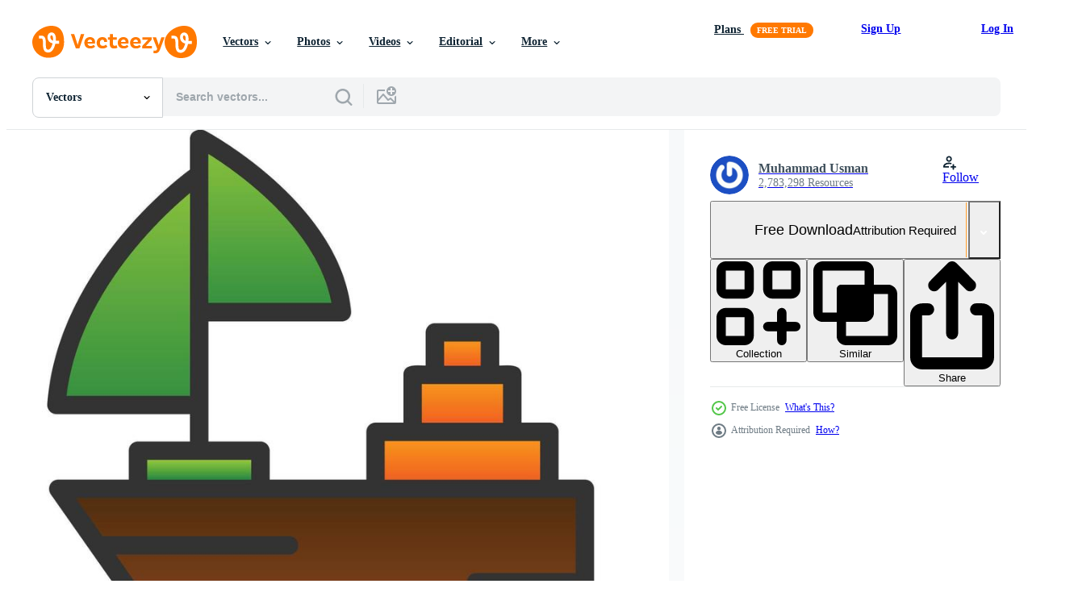

--- FILE ---
content_type: text/html; charset=utf-8
request_url: https://www.vecteezy.com/resources/16955450/show_related_tags_async_content
body_size: 1541
content:
<turbo-frame id="show-related-tags">
  <h2 class="ez-resource-related__header">Related Keywords</h2>

    <div class="splide ez-carousel tags-carousel is-ready" style="--carousel_height: 48px; --additional_height: 0px;" data-controller="carousel search-tag" data-bullets="false" data-loop="false" data-arrows="true">
    <div class="splide__track ez-carousel__track" data-carousel-target="track">
      <ul class="splide__list ez-carousel__inner-wrap" data-carousel-target="innerWrap">
        <li class="search-tag splide__slide ez-carousel__slide" data-carousel-target="slide"><a class="search-tag__tag-link ez-btn ez-btn--light" title="boat" data-action="search-tag#sendClickEvent search-tag#performSearch" data-search-tag-verified="true" data-keyword-location="show" href="/free-vector/boat">boat</a></li><li class="search-tag splide__slide ez-carousel__slide" data-carousel-target="slide"><a class="search-tag__tag-link ez-btn ez-btn--light" title="cruise" data-action="search-tag#sendClickEvent search-tag#performSearch" data-search-tag-verified="true" data-keyword-location="show" href="/free-vector/cruise">cruise</a></li><li class="search-tag splide__slide ez-carousel__slide" data-carousel-target="slide"><a class="search-tag__tag-link ez-btn ez-btn--light" title="liner" data-action="search-tag#sendClickEvent search-tag#performSearch" data-search-tag-verified="true" data-keyword-location="show" href="/free-vector/liner">liner</a></li><li class="search-tag splide__slide ez-carousel__slide" data-carousel-target="slide"><a class="search-tag__tag-link ez-btn ez-btn--light" title="ship" data-action="search-tag#sendClickEvent search-tag#performSearch" data-search-tag-verified="true" data-keyword-location="show" href="/free-vector/ship">ship</a></li><li class="search-tag splide__slide ez-carousel__slide" data-carousel-target="slide"><a class="search-tag__tag-link ez-btn ez-btn--light" title="transport" data-action="search-tag#sendClickEvent search-tag#performSearch" data-search-tag-verified="true" data-keyword-location="show" href="/free-vector/transport">transport</a></li><li class="search-tag splide__slide ez-carousel__slide" data-carousel-target="slide"><a class="search-tag__tag-link ez-btn ez-btn--light" title="travel" data-action="search-tag#sendClickEvent search-tag#performSearch" data-search-tag-verified="true" data-keyword-location="show" href="/free-vector/travel">travel</a></li><li class="search-tag splide__slide ez-carousel__slide" data-carousel-target="slide"><a class="search-tag__tag-link ez-btn ez-btn--light" title="adventure" data-action="search-tag#sendClickEvent search-tag#performSearch" data-search-tag-verified="true" data-keyword-location="show" href="/free-vector/adventure">adventure</a></li><li class="search-tag splide__slide ez-carousel__slide" data-carousel-target="slide"><a class="search-tag__tag-link ez-btn ez-btn--light" title="quay" data-action="search-tag#sendClickEvent search-tag#performSearch" data-search-tag-verified="true" data-keyword-location="show" href="/free-vector/quay">quay</a></li><li class="search-tag splide__slide ez-carousel__slide" data-carousel-target="slide"><a class="search-tag__tag-link ez-btn ez-btn--light" title="empty" data-action="search-tag#sendClickEvent search-tag#performSearch" data-search-tag-verified="true" data-keyword-location="show" href="/free-vector/empty">empty</a></li><li class="search-tag splide__slide ez-carousel__slide" data-carousel-target="slide"><a class="search-tag__tag-link ez-btn ez-btn--light" title="embankment" data-action="search-tag#sendClickEvent search-tag#performSearch" data-search-tag-verified="true" data-keyword-location="show" href="/free-vector/embankment">embankment</a></li><li class="search-tag splide__slide ez-carousel__slide" data-carousel-target="slide"><a class="search-tag__tag-link ez-btn ez-btn--light" title="wooden" data-action="search-tag#sendClickEvent search-tag#performSearch" data-search-tag-verified="true" data-keyword-location="show" href="/free-vector/wooden">wooden</a></li><li class="search-tag splide__slide ez-carousel__slide" data-carousel-target="slide"><a class="search-tag__tag-link ez-btn ez-btn--light" title="floor" data-action="search-tag#sendClickEvent search-tag#performSearch" data-search-tag-verified="true" data-keyword-location="show" href="/free-vector/floor">floor</a></li><li class="search-tag splide__slide ez-carousel__slide" data-carousel-target="slide"><a class="search-tag__tag-link ez-btn ez-btn--light" title="invitation" data-action="search-tag#sendClickEvent search-tag#performSearch" data-search-tag-verified="true" data-keyword-location="show" href="/free-vector/invitation">invitation</a></li><li class="search-tag splide__slide ez-carousel__slide" data-carousel-target="slide"><a class="search-tag__tag-link ez-btn ez-btn--light" title="promotion" data-action="search-tag#sendClickEvent search-tag#performSearch" data-search-tag-verified="true" data-keyword-location="show" href="/free-vector/promotion">promotion</a></li><li class="search-tag splide__slide ez-carousel__slide" data-carousel-target="slide"><a class="search-tag__tag-link ez-btn ez-btn--light" title="simple" data-action="search-tag#sendClickEvent search-tag#performSearch" data-search-tag-verified="true" data-keyword-location="show" href="/free-vector/simple">simple</a></li><li class="search-tag splide__slide ez-carousel__slide" data-carousel-target="slide"><a class="search-tag__tag-link ez-btn ez-btn--light" title="set" data-action="search-tag#sendClickEvent search-tag#performSearch" data-search-tag-verified="true" data-keyword-location="show" href="/free-vector/set">set</a></li><li class="search-tag splide__slide ez-carousel__slide" data-carousel-target="slide"><a class="search-tag__tag-link ez-btn ez-btn--light" title="pinterest" data-action="search-tag#sendClickEvent search-tag#performSearch" data-search-tag-verified="true" data-keyword-location="show" href="/free-vector/pinterest">pinterest</a></li><li class="search-tag splide__slide ez-carousel__slide" data-carousel-target="slide"><a class="search-tag__tag-link ez-btn ez-btn--light" title="pin" data-action="search-tag#sendClickEvent search-tag#performSearch" data-search-tag-verified="true" data-keyword-location="show" href="/free-vector/pin">pin</a></li><li class="search-tag splide__slide ez-carousel__slide" data-carousel-target="slide"><a class="search-tag__tag-link ez-btn ez-btn--light" title="explore" data-action="search-tag#sendClickEvent search-tag#performSearch" data-search-tag-verified="true" data-keyword-location="show" href="/free-vector/explore">explore</a></li><li class="search-tag splide__slide ez-carousel__slide" data-carousel-target="slide"><a class="search-tag__tag-link ez-btn ez-btn--light" title="offer" data-action="search-tag#sendClickEvent search-tag#performSearch" data-search-tag-verified="true" data-keyword-location="show" href="/free-vector/offer">offer</a></li><li class="search-tag splide__slide ez-carousel__slide" data-carousel-target="slide"><a class="search-tag__tag-link ez-btn ez-btn--light" title="social" data-action="search-tag#sendClickEvent search-tag#performSearch" data-search-tag-verified="true" data-keyword-location="show" href="/free-vector/social">social</a></li><li class="search-tag splide__slide ez-carousel__slide" data-carousel-target="slide"><a class="search-tag__tag-link ez-btn ez-btn--light" title="media" data-action="search-tag#sendClickEvent search-tag#performSearch" data-search-tag-verified="true" data-keyword-location="show" href="/free-vector/media">media</a></li><li class="search-tag splide__slide ez-carousel__slide" data-carousel-target="slide"><a class="search-tag__tag-link ez-btn ez-btn--light" title="agency" data-action="search-tag#sendClickEvent search-tag#performSearch" data-search-tag-verified="true" data-keyword-location="show" href="/free-vector/agency">agency</a></li><li class="search-tag splide__slide ez-carousel__slide" data-carousel-target="slide"><a class="search-tag__tag-link ez-btn ez-btn--light" title="hull" data-action="search-tag#sendClickEvent search-tag#performSearch" data-search-tag-verified="true" data-keyword-location="show" href="/free-vector/hull">hull</a></li><li class="search-tag splide__slide ez-carousel__slide" data-carousel-target="slide"><a class="search-tag__tag-link ez-btn ez-btn--light" title="sun" data-action="search-tag#sendClickEvent search-tag#performSearch" data-search-tag-verified="true" data-keyword-location="show" href="/free-vector/sun">sun</a></li><li class="search-tag splide__slide ez-carousel__slide" data-carousel-target="slide"><a class="search-tag__tag-link ez-btn ez-btn--light" title="evening" data-action="search-tag#sendClickEvent search-tag#performSearch" data-search-tag-verified="true" data-keyword-location="show" href="/free-vector/evening">evening</a></li><li class="search-tag splide__slide ez-carousel__slide" data-carousel-target="slide"><a class="search-tag__tag-link ez-btn ez-btn--light" title="girl" data-action="search-tag#sendClickEvent search-tag#performSearch" data-search-tag-verified="true" data-keyword-location="show" href="/free-vector/girl">girl</a></li><li class="search-tag splide__slide ez-carousel__slide" data-carousel-target="slide"><a class="search-tag__tag-link ez-btn ez-btn--light" title="dress" data-action="search-tag#sendClickEvent search-tag#performSearch" data-search-tag-verified="true" data-keyword-location="show" href="/free-vector/dress">dress</a></li><li class="search-tag splide__slide ez-carousel__slide" data-carousel-target="slide"><a class="search-tag__tag-link ez-btn ez-btn--light" title="summertime" data-action="search-tag#sendClickEvent search-tag#performSearch" data-search-tag-verified="true" data-keyword-location="show" href="/free-vector/summertime">summertime</a></li><li class="search-tag splide__slide ez-carousel__slide" data-carousel-target="slide"><a class="search-tag__tag-link ez-btn ez-btn--light" title="mediterranean" data-action="search-tag#sendClickEvent search-tag#performSearch" data-search-tag-verified="true" data-keyword-location="show" href="/free-vector/mediterranean">mediterranean</a></li>
</ul></div>
    

    <div class="splide__arrows splide__arrows--ltr ez-carousel__arrows"><button class="splide__arrow splide__arrow--prev ez-carousel__arrow ez-carousel__arrow--prev" disabled="disabled" data-carousel-target="arrowPrev" data-test-id="carousel-arrow-prev" data-direction="prev" aria_label="Previous"><span class="ez-carousel__arrow-wrap"><svg xmlns="http://www.w3.org/2000/svg" viewBox="0 0 5 8" role="img" aria-labelledby="aop0s50eisq4xv9f09l2b6m79kbtdr4k" class="arrow-prev"><desc id="aop0s50eisq4xv9f09l2b6m79kbtdr4k">Previous</desc><path fill-rule="evenodd" d="M4.707 7.707a1 1 0 0 0 0-1.414L2.414 4l2.293-2.293A1 1 0 0 0 3.293.293l-3 3a1 1 0 0 0 0 1.414l3 3a1 1 0 0 0 1.414 0Z" clip-rule="evenodd"></path></svg>
</span><span class="ez-carousel__gradient"></span></button><button class="splide__arrow splide__arrow--next ez-carousel__arrow ez-carousel__arrow--next" disabled="disabled" data-carousel-target="arrowNext" data-test-id="carousel-arrow-next" data-direction="next" aria_label="Next"><span class="ez-carousel__arrow-wrap"><svg xmlns="http://www.w3.org/2000/svg" viewBox="0 0 5 8" role="img" aria-labelledby="a9gsn1laenklflmsg7r5x7090o60v8dv" class="arrow-next"><desc id="a9gsn1laenklflmsg7r5x7090o60v8dv">Next</desc><path fill-rule="evenodd" d="M.293 7.707a1 1 0 0 1 0-1.414L2.586 4 .293 1.707A1 1 0 0 1 1.707.293l3 3a1 1 0 0 1 0 1.414l-3 3a1 1 0 0 1-1.414 0Z" clip-rule="evenodd"></path></svg>
</span><span class="ez-carousel__gradient"></span></button></div>
</div></turbo-frame>


--- FILE ---
content_type: text/html; charset=utf-8
request_url: https://www.vecteezy.com/resources/16955450/show_related_grids_async_content
body_size: 15627
content:
<turbo-frame id="show-related-resources">

  <div data-conversions-category="Related Vectors" class="">
    <h2 class="ez-resource-related__header">
      Related Vectors
    </h2>

    <ul class="ez-resource-grid ez-resource-grid--main-grid  is-hidden" id="false" data-controller="grid contributor-info" data-grid-track-truncation-value="false" data-max-rows="50" data-row-height="240" data-instant-grid="false" data-truncate-results="false" data-testid="related-resources" data-labels="editable free" style="--editable: &#39;Editable&#39;;--free: &#39;Free&#39;;">

  <li class="ez-resource-grid__item ez-resource-thumb ez-resource-thumb--pro" data-controller="grid-item-decorator" data-position="{{position}}" data-item-id="41945054" data-pro="true" data-grid-target="gridItem" data-w="267" data-h="200" data-grid-item-decorator-free-label-value="Free" data-action="mouseenter-&gt;grid-item-decorator#hoverThumb:once" data-grid-item-decorator-item-pro-param="Pro" data-grid-item-decorator-resource-id-param="41945054" data-grid-item-decorator-content-type-param="Content-vector" data-grid-item-decorator-image-src-param="https://static.vecteezy.com/system/resources/previews/041/945/054/non_2x/sailboat-ships-sea-transportation-boats-cargo-ship-yacht-sailing-boat-speed-boat-and-ocean-cruise-liner-sailboats-isolated-icons-set-vector.jpg" data-grid-item-decorator-pinterest-url-param="https://www.vecteezy.com/vector-art/41945054-sailboat-ships-sea-transportation-boats-cargo-ship-yacht-sailing-boat-speed-boat-and-ocean-cruise-liner-sailboats-isolated-vector-icons-set" data-grid-item-decorator-seo-page-description-param="Sailboat ships. Sea transportation boats, cargo ship, yacht, sailing boat, speed boat and ocean cruise liner, sailboats isolated vector icons set" data-grid-item-decorator-user-id-param="18177829" data-grid-item-decorator-user-display-name-param="Veronika Oliinyk" data-grid-item-decorator-avatar-src-param="https://static.vecteezy.com/system/user/avatar/18177829/medium_logo.jpg" data-grid-item-decorator-uploads-path-param="/members/verollyk871756/uploads">

  <script type="application/ld+json" id="media_schema">
  {"@context":"https://schema.org","@type":"ImageObject","name":"Sailboat ships. Sea transportation boats, cargo ship, yacht, sailing boat, speed boat and ocean cruise liner, sailboats isolated vector icons set","uploadDate":"2024-04-01T02:23:34-05:00","thumbnailUrl":"https://static.vecteezy.com/system/resources/thumbnails/041/945/054/small_2x/sailboat-ships-sea-transportation-boats-cargo-ship-yacht-sailing-boat-speed-boat-and-ocean-cruise-liner-sailboats-isolated-icons-set-vector.jpg","contentUrl":"https://static.vecteezy.com/system/resources/previews/041/945/054/non_2x/sailboat-ships-sea-transportation-boats-cargo-ship-yacht-sailing-boat-speed-boat-and-ocean-cruise-liner-sailboats-isolated-icons-set-vector.jpg","sourceOrganization":"Vecteezy","license":"https://support.vecteezy.com/en_us/new-vecteezy-licensing-ByHivesvt","acquireLicensePage":"https://www.vecteezy.com/vector-art/41945054-sailboat-ships-sea-transportation-boats-cargo-ship-yacht-sailing-boat-speed-boat-and-ocean-cruise-liner-sailboats-isolated-vector-icons-set","creator":{"@type":"Person","name":"Veronika Oliinyk"},"copyrightNotice":"Veronika Oliinyk","creditText":"Vecteezy"}
</script>


<a href="/vector-art/41945054-sailboat-ships-sea-transportation-boats-cargo-ship-yacht-sailing-boat-speed-boat-and-ocean-cruise-liner-sailboats-isolated-vector-icons-set" class="ez-resource-thumb__link" title="Sailboat ships. Sea transportation boats, cargo ship, yacht, sailing boat, speed boat and ocean cruise liner, sailboats isolated vector icons set" style="--height: 200; --width: 267; " data-action="click-&gt;grid#trackResourceClick mouseenter-&gt;grid#trackResourceHover" data-content-type="vector" data-controller="ez-hover-intent" data-previews-srcs="[&quot;https://static.vecteezy.com/system/resources/previews/041/945/054/non_2x/sailboat-ships-sea-transportation-boats-cargo-ship-yacht-sailing-boat-speed-boat-and-ocean-cruise-liner-sailboats-isolated-icons-set-vector.jpg&quot;,&quot;https://static.vecteezy.com/system/resources/previews/041/945/054/large_2x/sailboat-ships-sea-transportation-boats-cargo-ship-yacht-sailing-boat-speed-boat-and-ocean-cruise-liner-sailboats-isolated-icons-set-vector.jpg&quot;]" data-pro="true" data-resource-id="41945054" data-grid-item-decorator-target="link">
    <img src="https://static.vecteezy.com/system/resources/thumbnails/041/945/054/small/sailboat-ships-sea-transportation-boats-cargo-ship-yacht-sailing-boat-speed-boat-and-ocean-cruise-liner-sailboats-isolated-icons-set-vector.jpg" srcset="https://static.vecteezy.com/system/resources/thumbnails/041/945/054/small_2x/sailboat-ships-sea-transportation-boats-cargo-ship-yacht-sailing-boat-speed-boat-and-ocean-cruise-liner-sailboats-isolated-icons-set-vector.jpg 2x, https://static.vecteezy.com/system/resources/thumbnails/041/945/054/small/sailboat-ships-sea-transportation-boats-cargo-ship-yacht-sailing-boat-speed-boat-and-ocean-cruise-liner-sailboats-isolated-icons-set-vector.jpg 1x" class="ez-resource-thumb__img" loading="lazy" decoding="async" width="267" height="200" alt="Sailboat ships. Sea transportation boats, cargo ship, yacht, sailing boat, speed boat and ocean cruise liner, sailboats isolated vector icons set">

</a>

  <div class="ez-resource-thumb__label-wrap"></div>
  

  <div class="ez-resource-thumb__hover-state"></div>
</li><li class="ez-resource-grid__item ez-resource-thumb ez-resource-thumb--pro" data-controller="grid-item-decorator" data-position="{{position}}" data-item-id="41308012" data-pro="true" data-grid-target="gridItem" data-w="301" data-h="200" data-grid-item-decorator-free-label-value="Free" data-action="mouseenter-&gt;grid-item-decorator#hoverThumb:once" data-grid-item-decorator-item-pro-param="Pro" data-grid-item-decorator-resource-id-param="41308012" data-grid-item-decorator-content-type-param="Content-vector" data-grid-item-decorator-image-src-param="https://static.vecteezy.com/system/resources/previews/041/308/012/non_2x/water-transport-mega-set-elements-in-flat-design-bundle-of-cruise-liner-ships-sailboats-frigate-yachts-and-other-floating-or-shipping-marine-vehicles-illustration-isolated-graphic-objects-vector.jpg" data-grid-item-decorator-pinterest-url-param="https://www.vecteezy.com/vector-art/[base64]" data-grid-item-decorator-seo-page-description-param="Water transport mega set elements in flat design. Bundle of cruise liner, ships, sailboats, frigate, yachts and other floating or shipping marine vehicles. Vector illustration isolated graphic objects" data-grid-item-decorator-user-id-param="1232582" data-grid-item-decorator-user-display-name-param="alexdndz " data-grid-item-decorator-avatar-src-param="https://static.vecteezy.com/system/user/avatar/1232582/medium_logo_4_vecteezy.jpg" data-grid-item-decorator-uploads-path-param="/members/alexdndz/uploads">

  <script type="application/ld+json" id="media_schema">
  {"@context":"https://schema.org","@type":"ImageObject","name":"Water transport mega set elements in flat design. Bundle of cruise liner, ships, sailboats, frigate, yachts and other floating or shipping marine vehicles. Vector illustration isolated graphic objects","uploadDate":"2024-03-20T21:52:58-05:00","thumbnailUrl":"https://static.vecteezy.com/system/resources/thumbnails/041/308/012/small_2x/water-transport-mega-set-elements-in-flat-design-bundle-of-cruise-liner-ships-sailboats-frigate-yachts-and-other-floating-or-shipping-marine-vehicles-illustration-isolated-graphic-objects-vector.jpg","contentUrl":"https://static.vecteezy.com/system/resources/previews/041/308/012/non_2x/water-transport-mega-set-elements-in-flat-design-bundle-of-cruise-liner-ships-sailboats-frigate-yachts-and-other-floating-or-shipping-marine-vehicles-illustration-isolated-graphic-objects-vector.jpg","sourceOrganization":"Vecteezy","license":"https://support.vecteezy.com/en_us/new-vecteezy-licensing-ByHivesvt","acquireLicensePage":"https://www.vecteezy.com/vector-art/[base64]","creator":{"@type":"Person","name":"alexdndz "},"copyrightNotice":"alexdndz ","creditText":"Vecteezy"}
</script>


<a href="/vector-art/[base64]" class="ez-resource-thumb__link" title="Water transport mega set elements in flat design. Bundle of cruise liner, ships, sailboats, frigate, yachts and other floating or shipping marine vehicles. Vector illustration isolated graphic objects" style="--height: 200; --width: 301; " data-action="click-&gt;grid#trackResourceClick mouseenter-&gt;grid#trackResourceHover" data-content-type="vector" data-controller="ez-hover-intent" data-previews-srcs="[&quot;https://static.vecteezy.com/system/resources/previews/041/308/012/non_2x/water-transport-mega-set-elements-in-flat-design-bundle-of-cruise-liner-ships-sailboats-frigate-yachts-and-other-floating-or-shipping-marine-vehicles-illustration-isolated-graphic-objects-vector.jpg&quot;,&quot;https://static.vecteezy.com/system/resources/previews/041/308/012/large_2x/water-transport-mega-set-elements-in-flat-design-bundle-of-cruise-liner-ships-sailboats-frigate-yachts-and-other-floating-or-shipping-marine-vehicles-illustration-isolated-graphic-objects-vector.jpg&quot;]" data-pro="true" data-resource-id="41308012" data-grid-item-decorator-target="link">
    <img src="https://static.vecteezy.com/system/resources/thumbnails/041/308/012/small/water-transport-mega-set-elements-in-flat-design-bundle-of-cruise-liner-ships-sailboats-frigate-yachts-and-other-floating-or-shipping-marine-vehicles-illustration-isolated-graphic-objects-vector.jpg" srcset="https://static.vecteezy.com/system/resources/thumbnails/041/308/012/small_2x/water-transport-mega-set-elements-in-flat-design-bundle-of-cruise-liner-ships-sailboats-frigate-yachts-and-other-floating-or-shipping-marine-vehicles-illustration-isolated-graphic-objects-vector.jpg 2x, https://static.vecteezy.com/system/resources/thumbnails/041/308/012/small/water-transport-mega-set-elements-in-flat-design-bundle-of-cruise-liner-ships-sailboats-frigate-yachts-and-other-floating-or-shipping-marine-vehicles-illustration-isolated-graphic-objects-vector.jpg 1x" class="ez-resource-thumb__img" loading="lazy" decoding="async" width="301" height="200" alt="Water transport mega set elements in flat design. Bundle of cruise liner, ships, sailboats, frigate, yachts and other floating or shipping marine vehicles. Vector illustration isolated graphic objects">

</a>

  <div class="ez-resource-thumb__label-wrap"></div>
  

  <div class="ez-resource-thumb__hover-state"></div>
</li><li class="ez-resource-grid__item ez-resource-thumb ez-resource-thumb--pro" data-controller="grid-item-decorator" data-position="{{position}}" data-item-id="36372451" data-pro="true" data-grid-target="gridItem" data-w="443" data-h="200" data-grid-item-decorator-free-label-value="Free" data-action="mouseenter-&gt;grid-item-decorator#hoverThumb:once" data-grid-item-decorator-item-pro-param="Pro" data-grid-item-decorator-resource-id-param="36372451" data-grid-item-decorator-content-type-param="Content-vector" data-grid-item-decorator-image-src-param="https://static.vecteezy.com/system/resources/previews/036/372/451/non_2x/set-of-sea-ships-and-boats-sailboat-speedboat-yacht-and-cargo-ship-collection-illustration-vector.jpg" data-grid-item-decorator-pinterest-url-param="https://www.vecteezy.com/vector-art/36372451-set-of-sea-ships-and-boats-sailboat-speedboat-yacht-and-cargo-ship-collection-vector-illustration" data-grid-item-decorator-seo-page-description-param="Set of sea ships and boats. Sailboat, speedboat, yacht and cargo ship collection. Vector illustration" data-grid-item-decorator-user-id-param="6211862" data-grid-item-decorator-user-display-name-param="Yogi Ardana" data-grid-item-decorator-avatar-src-param="https://static.vecteezy.com/system/user/avatar/6211862/medium_Untitled-1.jpg" data-grid-item-decorator-uploads-path-param="/members/ygstudio/uploads">

  <script type="application/ld+json" id="media_schema">
  {"@context":"https://schema.org","@type":"ImageObject","name":"Set of sea ships and boats. Sailboat, speedboat, yacht and cargo ship collection. Vector illustration","uploadDate":"2024-01-11T19:06:24-06:00","thumbnailUrl":"https://static.vecteezy.com/system/resources/thumbnails/036/372/451/small_2x/set-of-sea-ships-and-boats-sailboat-speedboat-yacht-and-cargo-ship-collection-illustration-vector.jpg","contentUrl":"https://static.vecteezy.com/system/resources/previews/036/372/451/non_2x/set-of-sea-ships-and-boats-sailboat-speedboat-yacht-and-cargo-ship-collection-illustration-vector.jpg","sourceOrganization":"Vecteezy","license":"https://support.vecteezy.com/en_us/new-vecteezy-licensing-ByHivesvt","acquireLicensePage":"https://www.vecteezy.com/vector-art/36372451-set-of-sea-ships-and-boats-sailboat-speedboat-yacht-and-cargo-ship-collection-vector-illustration","creator":{"@type":"Person","name":"Yogi Ardana"},"copyrightNotice":"Yogi Ardana","creditText":"Vecteezy"}
</script>


<a href="/vector-art/36372451-set-of-sea-ships-and-boats-sailboat-speedboat-yacht-and-cargo-ship-collection-vector-illustration" class="ez-resource-thumb__link" title="Set of sea ships and boats. Sailboat, speedboat, yacht and cargo ship collection. Vector illustration" style="--height: 200; --width: 443; " data-action="click-&gt;grid#trackResourceClick mouseenter-&gt;grid#trackResourceHover" data-content-type="vector" data-controller="ez-hover-intent" data-previews-srcs="[&quot;https://static.vecteezy.com/system/resources/previews/036/372/451/non_2x/set-of-sea-ships-and-boats-sailboat-speedboat-yacht-and-cargo-ship-collection-illustration-vector.jpg&quot;,&quot;https://static.vecteezy.com/system/resources/previews/036/372/451/large_2x/set-of-sea-ships-and-boats-sailboat-speedboat-yacht-and-cargo-ship-collection-illustration-vector.jpg&quot;]" data-pro="true" data-resource-id="36372451" data-grid-item-decorator-target="link">
    <img src="https://static.vecteezy.com/system/resources/thumbnails/036/372/451/small/set-of-sea-ships-and-boats-sailboat-speedboat-yacht-and-cargo-ship-collection-illustration-vector.jpg" srcset="https://static.vecteezy.com/system/resources/thumbnails/036/372/451/small_2x/set-of-sea-ships-and-boats-sailboat-speedboat-yacht-and-cargo-ship-collection-illustration-vector.jpg 2x, https://static.vecteezy.com/system/resources/thumbnails/036/372/451/small/set-of-sea-ships-and-boats-sailboat-speedboat-yacht-and-cargo-ship-collection-illustration-vector.jpg 1x" class="ez-resource-thumb__img" loading="lazy" decoding="async" width="443" height="200" alt="Set of sea ships and boats. Sailboat, speedboat, yacht and cargo ship collection. Vector illustration">

</a>

  <div class="ez-resource-thumb__label-wrap"></div>
  

  <div class="ez-resource-thumb__hover-state"></div>
</li><li class="ez-resource-grid__item ez-resource-thumb ez-resource-thumb--pro" data-controller="grid-item-decorator" data-position="{{position}}" data-item-id="42344470" data-pro="true" data-grid-target="gridItem" data-w="245" data-h="200" data-grid-item-decorator-free-label-value="Free" data-action="mouseenter-&gt;grid-item-decorator#hoverThumb:once" data-grid-item-decorator-item-pro-param="Pro" data-grid-item-decorator-resource-id-param="42344470" data-grid-item-decorator-content-type-param="Content-vector" data-grid-item-decorator-image-src-param="https://static.vecteezy.com/system/resources/previews/042/344/470/non_2x/container-ship-in-ocean-illustration-vector.jpg" data-grid-item-decorator-pinterest-url-param="https://www.vecteezy.com/vector-art/42344470-container-ship-in-ocean-vector-illustration" data-grid-item-decorator-seo-page-description-param="container ship in ocean vector illustration" data-grid-item-decorator-user-id-param="7287646" data-grid-item-decorator-user-display-name-param="Refat Jamil" data-grid-item-decorator-avatar-src-param="https://static.vecteezy.com/system/user/avatar/7287646/medium_Refat_Illustration_2-01.jpg" data-grid-item-decorator-uploads-path-param="/members/refatjamil018379063/uploads">

  <script type="application/ld+json" id="media_schema">
  {"@context":"https://schema.org","@type":"ImageObject","name":"container ship in ocean vector illustration","uploadDate":"2024-04-06T01:44:07-05:00","thumbnailUrl":"https://static.vecteezy.com/system/resources/thumbnails/042/344/470/small_2x/container-ship-in-ocean-illustration-vector.jpg","contentUrl":"https://static.vecteezy.com/system/resources/previews/042/344/470/non_2x/container-ship-in-ocean-illustration-vector.jpg","sourceOrganization":"Vecteezy","license":"https://support.vecteezy.com/en_us/new-vecteezy-licensing-ByHivesvt","acquireLicensePage":"https://www.vecteezy.com/vector-art/42344470-container-ship-in-ocean-vector-illustration","creator":{"@type":"Person","name":"Refat Jamil"},"copyrightNotice":"Refat Jamil","creditText":"Vecteezy"}
</script>


<a href="/vector-art/42344470-container-ship-in-ocean-vector-illustration" class="ez-resource-thumb__link" title="container ship in ocean vector illustration" style="--height: 200; --width: 245; " data-action="click-&gt;grid#trackResourceClick mouseenter-&gt;grid#trackResourceHover" data-content-type="vector" data-controller="ez-hover-intent" data-previews-srcs="[&quot;https://static.vecteezy.com/system/resources/previews/042/344/470/non_2x/container-ship-in-ocean-illustration-vector.jpg&quot;,&quot;https://static.vecteezy.com/system/resources/previews/042/344/470/large_2x/container-ship-in-ocean-illustration-vector.jpg&quot;]" data-pro="true" data-resource-id="42344470" data-grid-item-decorator-target="link">
    <img src="https://static.vecteezy.com/system/resources/thumbnails/042/344/470/small/container-ship-in-ocean-illustration-vector.jpg" srcset="https://static.vecteezy.com/system/resources/thumbnails/042/344/470/small_2x/container-ship-in-ocean-illustration-vector.jpg 2x, https://static.vecteezy.com/system/resources/thumbnails/042/344/470/small/container-ship-in-ocean-illustration-vector.jpg 1x" class="ez-resource-thumb__img" loading="lazy" decoding="async" width="245" height="200" alt="container ship in ocean vector illustration">

</a>

  <div class="ez-resource-thumb__label-wrap"></div>
  

  <div class="ez-resource-thumb__hover-state"></div>
</li><li class="ez-resource-grid__item ez-resource-thumb ez-resource-thumb--pro" data-controller="grid-item-decorator" data-position="{{position}}" data-item-id="42158190" data-pro="true" data-grid-target="gridItem" data-w="310" data-h="200" data-grid-item-decorator-free-label-value="Free" data-action="mouseenter-&gt;grid-item-decorator#hoverThumb:once" data-grid-item-decorator-item-pro-param="Pro" data-grid-item-decorator-resource-id-param="42158190" data-grid-item-decorator-content-type-param="Content-vector" data-grid-item-decorator-image-src-param="https://static.vecteezy.com/system/resources/previews/042/158/190/non_2x/fishing-boats-side-view-isolated-set-commercial-fishing-trawlers-for-industrial-seafood-production-illustration-in-flat-style-vintage-marine-ships-sea-or-ocean-transportation-collection-vector.jpg" data-grid-item-decorator-pinterest-url-param="https://www.vecteezy.com/vector-art/[base64]" data-grid-item-decorator-seo-page-description-param="Fishing boats side view isolated set. Commercial fishing trawlers for industrial seafood production vector illustration in flat style. Vintage marine ships, sea or ocean transportation collection." data-grid-item-decorator-user-id-param="18161781" data-grid-item-decorator-user-display-name-param="Zinovii Feshchyn" data-grid-item-decorator-avatar-src-param="https://static.vecteezy.com/system/user/avatar/18161781/medium_199pixels.png" data-grid-item-decorator-uploads-path-param="/members/199pixels762592/uploads">

  <script type="application/ld+json" id="media_schema">
  {"@context":"https://schema.org","@type":"ImageObject","name":"Fishing boats side view isolated set. Commercial fishing trawlers for industrial seafood production vector illustration in flat style. Vintage marine ships, sea or ocean transportation collection.","uploadDate":"2024-04-04T01:04:32-05:00","thumbnailUrl":"https://static.vecteezy.com/system/resources/thumbnails/042/158/190/small_2x/fishing-boats-side-view-isolated-set-commercial-fishing-trawlers-for-industrial-seafood-production-illustration-in-flat-style-vintage-marine-ships-sea-or-ocean-transportation-collection-vector.jpg","contentUrl":"https://static.vecteezy.com/system/resources/previews/042/158/190/non_2x/fishing-boats-side-view-isolated-set-commercial-fishing-trawlers-for-industrial-seafood-production-illustration-in-flat-style-vintage-marine-ships-sea-or-ocean-transportation-collection-vector.jpg","sourceOrganization":"Vecteezy","license":"https://support.vecteezy.com/en_us/new-vecteezy-licensing-ByHivesvt","acquireLicensePage":"https://www.vecteezy.com/vector-art/[base64]","creator":{"@type":"Person","name":"Zinovii Feshchyn"},"copyrightNotice":"Zinovii Feshchyn","creditText":"Vecteezy"}
</script>


<a href="/vector-art/[base64]" class="ez-resource-thumb__link" title="Fishing boats side view isolated set. Commercial fishing trawlers for industrial seafood production vector illustration in flat style. Vintage marine ships, sea or ocean transportation collection." style="--height: 200; --width: 310; " data-action="click-&gt;grid#trackResourceClick mouseenter-&gt;grid#trackResourceHover" data-content-type="vector" data-controller="ez-hover-intent" data-previews-srcs="[&quot;https://static.vecteezy.com/system/resources/previews/042/158/190/non_2x/fishing-boats-side-view-isolated-set-commercial-fishing-trawlers-for-industrial-seafood-production-illustration-in-flat-style-vintage-marine-ships-sea-or-ocean-transportation-collection-vector.jpg&quot;,&quot;https://static.vecteezy.com/system/resources/previews/042/158/190/large_2x/fishing-boats-side-view-isolated-set-commercial-fishing-trawlers-for-industrial-seafood-production-illustration-in-flat-style-vintage-marine-ships-sea-or-ocean-transportation-collection-vector.jpg&quot;]" data-pro="true" data-resource-id="42158190" data-grid-item-decorator-target="link">
    <img src="https://static.vecteezy.com/system/resources/thumbnails/042/158/190/small/fishing-boats-side-view-isolated-set-commercial-fishing-trawlers-for-industrial-seafood-production-illustration-in-flat-style-vintage-marine-ships-sea-or-ocean-transportation-collection-vector.jpg" srcset="https://static.vecteezy.com/system/resources/thumbnails/042/158/190/small_2x/fishing-boats-side-view-isolated-set-commercial-fishing-trawlers-for-industrial-seafood-production-illustration-in-flat-style-vintage-marine-ships-sea-or-ocean-transportation-collection-vector.jpg 2x, https://static.vecteezy.com/system/resources/thumbnails/042/158/190/small/fishing-boats-side-view-isolated-set-commercial-fishing-trawlers-for-industrial-seafood-production-illustration-in-flat-style-vintage-marine-ships-sea-or-ocean-transportation-collection-vector.jpg 1x" class="ez-resource-thumb__img" loading="lazy" decoding="async" width="310" height="200" alt="Fishing boats side view isolated set. Commercial fishing trawlers for industrial seafood production vector illustration in flat style. Vintage marine ships, sea or ocean transportation collection.">

</a>

  <div class="ez-resource-thumb__label-wrap"></div>
  

  <div class="ez-resource-thumb__hover-state"></div>
</li><li class="ez-resource-grid__item ez-resource-thumb ez-resource-thumb--pro" data-controller="grid-item-decorator" data-position="{{position}}" data-item-id="41328315" data-pro="true" data-grid-target="gridItem" data-w="372" data-h="200" data-grid-item-decorator-free-label-value="Free" data-action="mouseenter-&gt;grid-item-decorator#hoverThumb:once" data-grid-item-decorator-item-pro-param="Pro" data-grid-item-decorator-resource-id-param="41328315" data-grid-item-decorator-content-type-param="Content-vector" data-grid-item-decorator-image-src-param="https://static.vecteezy.com/system/resources/previews/041/328/315/non_2x/cruise-ship-pier-cartoon-flat-illustration-harbor-cruiseliner-2d-line-scenery-colorful-background-luxury-boat-sea-voyage-ocean-transport-cruise-ocean-liner-scene-storytelling-image-vector.jpg" data-grid-item-decorator-pinterest-url-param="https://www.vecteezy.com/vector-art/41328315-cruise-ship-pier-cartoon-flat-illustration-harbor-cruiseliner-2d-line-scenery-colorful-background-luxury-boat-sea-voyage-ocean-transport-cruise-ocean-liner-scene-vector-storytelling-image" data-grid-item-decorator-seo-page-description-param="Cruise ship pier cartoon flat illustration. Harbor cruiseliner 2D line scenery colorful background. Luxury boat. Sea voyage. Ocean transport. Cruise ocean liner scene vector storytelling image" data-grid-item-decorator-user-id-param="2445324" data-grid-item-decorator-user-display-name-param="IMG visuals characters" data-grid-item-decorator-avatar-src-param="https://static.vecteezy.com/system/user/avatar/2445324/medium_IMG-visuals-characters-logo.jpg" data-grid-item-decorator-uploads-path-param="/members/theimgcharacterlab/uploads">

  <script type="application/ld+json" id="media_schema">
  {"@context":"https://schema.org","@type":"ImageObject","name":"Cruise ship pier cartoon flat illustration. Harbor cruiseliner 2D line scenery colorful background. Luxury boat. Sea voyage. Ocean transport. Cruise ocean liner scene vector storytelling image","uploadDate":"2024-03-21T21:20:13-05:00","thumbnailUrl":"https://static.vecteezy.com/system/resources/thumbnails/041/328/315/small_2x/cruise-ship-pier-cartoon-flat-illustration-harbor-cruiseliner-2d-line-scenery-colorful-background-luxury-boat-sea-voyage-ocean-transport-cruise-ocean-liner-scene-storytelling-image-vector.jpg","contentUrl":"https://static.vecteezy.com/system/resources/previews/041/328/315/non_2x/cruise-ship-pier-cartoon-flat-illustration-harbor-cruiseliner-2d-line-scenery-colorful-background-luxury-boat-sea-voyage-ocean-transport-cruise-ocean-liner-scene-storytelling-image-vector.jpg","sourceOrganization":"Vecteezy","license":"https://support.vecteezy.com/en_us/new-vecteezy-licensing-ByHivesvt","acquireLicensePage":"https://www.vecteezy.com/vector-art/41328315-cruise-ship-pier-cartoon-flat-illustration-harbor-cruiseliner-2d-line-scenery-colorful-background-luxury-boat-sea-voyage-ocean-transport-cruise-ocean-liner-scene-vector-storytelling-image","creator":{"@type":"Person","name":"IMG visuals characters"},"copyrightNotice":"IMG visuals characters","creditText":"Vecteezy"}
</script>


<a href="/vector-art/41328315-cruise-ship-pier-cartoon-flat-illustration-harbor-cruiseliner-2d-line-scenery-colorful-background-luxury-boat-sea-voyage-ocean-transport-cruise-ocean-liner-scene-vector-storytelling-image" class="ez-resource-thumb__link" title="Cruise ship pier cartoon flat illustration. Harbor cruiseliner 2D line scenery colorful background. Luxury boat. Sea voyage. Ocean transport. Cruise ocean liner scene vector storytelling image" style="--height: 200; --width: 372; " data-action="click-&gt;grid#trackResourceClick mouseenter-&gt;grid#trackResourceHover" data-content-type="vector" data-controller="ez-hover-intent" data-previews-srcs="[&quot;https://static.vecteezy.com/system/resources/previews/041/328/315/non_2x/cruise-ship-pier-cartoon-flat-illustration-harbor-cruiseliner-2d-line-scenery-colorful-background-luxury-boat-sea-voyage-ocean-transport-cruise-ocean-liner-scene-storytelling-image-vector.jpg&quot;,&quot;https://static.vecteezy.com/system/resources/previews/041/328/315/large_2x/cruise-ship-pier-cartoon-flat-illustration-harbor-cruiseliner-2d-line-scenery-colorful-background-luxury-boat-sea-voyage-ocean-transport-cruise-ocean-liner-scene-storytelling-image-vector.jpg&quot;]" data-pro="true" data-resource-id="41328315" data-grid-item-decorator-target="link">
    <img src="https://static.vecteezy.com/system/resources/thumbnails/041/328/315/small/cruise-ship-pier-cartoon-flat-illustration-harbor-cruiseliner-2d-line-scenery-colorful-background-luxury-boat-sea-voyage-ocean-transport-cruise-ocean-liner-scene-storytelling-image-vector.jpg" srcset="https://static.vecteezy.com/system/resources/thumbnails/041/328/315/small_2x/cruise-ship-pier-cartoon-flat-illustration-harbor-cruiseliner-2d-line-scenery-colorful-background-luxury-boat-sea-voyage-ocean-transport-cruise-ocean-liner-scene-storytelling-image-vector.jpg 2x, https://static.vecteezy.com/system/resources/thumbnails/041/328/315/small/cruise-ship-pier-cartoon-flat-illustration-harbor-cruiseliner-2d-line-scenery-colorful-background-luxury-boat-sea-voyage-ocean-transport-cruise-ocean-liner-scene-storytelling-image-vector.jpg 1x" class="ez-resource-thumb__img" loading="lazy" decoding="async" width="372" height="200" alt="Cruise ship pier cartoon flat illustration. Harbor cruiseliner 2D line scenery colorful background. Luxury boat. Sea voyage. Ocean transport. Cruise ocean liner scene vector storytelling image">

</a>

  <div class="ez-resource-thumb__label-wrap"></div>
  

  <div class="ez-resource-thumb__hover-state"></div>
</li><li class="ez-resource-grid__item ez-resource-thumb ez-resource-thumb--pro" data-controller="grid-item-decorator" data-position="{{position}}" data-item-id="41328616" data-pro="true" data-grid-target="gridItem" data-w="400" data-h="200" data-grid-item-decorator-free-label-value="Free" data-action="mouseenter-&gt;grid-item-decorator#hoverThumb:once" data-grid-item-decorator-item-pro-param="Pro" data-grid-item-decorator-resource-id-param="41328616" data-grid-item-decorator-content-type-param="Content-vector" data-grid-item-decorator-image-src-param="https://static.vecteezy.com/system/resources/previews/041/328/616/non_2x/cruise-ship-side-2d-linear-cartoon-object-luxury-cruise-liner-boat-isolated-line-element-white-background-marine-transport-ocean-vessel-nautical-transportation-color-flat-spot-illustration-vector.jpg" data-grid-item-decorator-pinterest-url-param="https://www.vecteezy.com/vector-art/[base64]" data-grid-item-decorator-seo-page-description-param="Cruise ship side 2D linear cartoon object. Luxury cruise liner boat isolated line vector element white background. Marine transport. Ocean vessel. Nautical transportation color flat spot illustration" data-grid-item-decorator-user-id-param="2445324" data-grid-item-decorator-user-display-name-param="IMG visuals characters" data-grid-item-decorator-avatar-src-param="https://static.vecteezy.com/system/user/avatar/2445324/medium_IMG-visuals-characters-logo.jpg" data-grid-item-decorator-uploads-path-param="/members/theimgcharacterlab/uploads">

  <script type="application/ld+json" id="media_schema">
  {"@context":"https://schema.org","@type":"ImageObject","name":"Cruise ship side 2D linear cartoon object. Luxury cruise liner boat isolated line vector element white background. Marine transport. Ocean vessel. Nautical transportation color flat spot illustration","uploadDate":"2024-03-21T21:26:11-05:00","thumbnailUrl":"https://static.vecteezy.com/system/resources/thumbnails/041/328/616/small_2x/cruise-ship-side-2d-linear-cartoon-object-luxury-cruise-liner-boat-isolated-line-element-white-background-marine-transport-ocean-vessel-nautical-transportation-color-flat-spot-illustration-vector.jpg","contentUrl":"https://static.vecteezy.com/system/resources/previews/041/328/616/non_2x/cruise-ship-side-2d-linear-cartoon-object-luxury-cruise-liner-boat-isolated-line-element-white-background-marine-transport-ocean-vessel-nautical-transportation-color-flat-spot-illustration-vector.jpg","sourceOrganization":"Vecteezy","license":"https://support.vecteezy.com/en_us/new-vecteezy-licensing-ByHivesvt","acquireLicensePage":"https://www.vecteezy.com/vector-art/[base64]","creator":{"@type":"Person","name":"IMG visuals characters"},"copyrightNotice":"IMG visuals characters","creditText":"Vecteezy"}
</script>


<a href="/vector-art/[base64]" class="ez-resource-thumb__link" title="Cruise ship side 2D linear cartoon object. Luxury cruise liner boat isolated line vector element white background. Marine transport. Ocean vessel. Nautical transportation color flat spot illustration" style="--height: 200; --width: 400; " data-action="click-&gt;grid#trackResourceClick mouseenter-&gt;grid#trackResourceHover" data-content-type="vector" data-controller="ez-hover-intent" data-previews-srcs="[&quot;https://static.vecteezy.com/system/resources/previews/041/328/616/non_2x/cruise-ship-side-2d-linear-cartoon-object-luxury-cruise-liner-boat-isolated-line-element-white-background-marine-transport-ocean-vessel-nautical-transportation-color-flat-spot-illustration-vector.jpg&quot;,&quot;https://static.vecteezy.com/system/resources/previews/041/328/616/large_2x/cruise-ship-side-2d-linear-cartoon-object-luxury-cruise-liner-boat-isolated-line-element-white-background-marine-transport-ocean-vessel-nautical-transportation-color-flat-spot-illustration-vector.jpg&quot;]" data-pro="true" data-resource-id="41328616" data-grid-item-decorator-target="link">
    <img src="https://static.vecteezy.com/system/resources/thumbnails/041/328/616/small/cruise-ship-side-2d-linear-cartoon-object-luxury-cruise-liner-boat-isolated-line-element-white-background-marine-transport-ocean-vessel-nautical-transportation-color-flat-spot-illustration-vector.jpg" srcset="https://static.vecteezy.com/system/resources/thumbnails/041/328/616/small_2x/cruise-ship-side-2d-linear-cartoon-object-luxury-cruise-liner-boat-isolated-line-element-white-background-marine-transport-ocean-vessel-nautical-transportation-color-flat-spot-illustration-vector.jpg 2x, https://static.vecteezy.com/system/resources/thumbnails/041/328/616/small/cruise-ship-side-2d-linear-cartoon-object-luxury-cruise-liner-boat-isolated-line-element-white-background-marine-transport-ocean-vessel-nautical-transportation-color-flat-spot-illustration-vector.jpg 1x" class="ez-resource-thumb__img" loading="lazy" decoding="async" width="400" height="200" alt="Cruise ship side 2D linear cartoon object. Luxury cruise liner boat isolated line vector element white background. Marine transport. Ocean vessel. Nautical transportation color flat spot illustration">

</a>

  <div class="ez-resource-thumb__label-wrap"></div>
  

  <div class="ez-resource-thumb__hover-state"></div>
</li><li class="ez-resource-grid__item ez-resource-thumb ez-resource-thumb--pro" data-controller="grid-item-decorator" data-position="{{position}}" data-item-id="40866634" data-pro="true" data-grid-target="gridItem" data-w="220" data-h="200" data-grid-item-decorator-free-label-value="Free" data-action="mouseenter-&gt;grid-item-decorator#hoverThumb:once" data-grid-item-decorator-item-pro-param="Pro" data-grid-item-decorator-resource-id-param="40866634" data-grid-item-decorator-content-type-param="Content-vector" data-grid-item-decorator-image-src-param="https://static.vecteezy.com/system/resources/previews/040/866/634/non_2x/aerial-view-container-ship-illustration-vector.jpg" data-grid-item-decorator-pinterest-url-param="https://www.vecteezy.com/vector-art/40866634-aerial-view-container-ship-vector-illustration" data-grid-item-decorator-seo-page-description-param="aerial view container ship vector illustration" data-grid-item-decorator-user-id-param="7287646" data-grid-item-decorator-user-display-name-param="Refat Jamil" data-grid-item-decorator-avatar-src-param="https://static.vecteezy.com/system/user/avatar/7287646/medium_Refat_Illustration_2-01.jpg" data-grid-item-decorator-uploads-path-param="/members/refatjamil018379063/uploads">

  <script type="application/ld+json" id="media_schema">
  {"@context":"https://schema.org","@type":"ImageObject","name":"aerial view container ship vector illustration","uploadDate":"2024-03-14T17:39:45-05:00","thumbnailUrl":"https://static.vecteezy.com/system/resources/thumbnails/040/866/634/small_2x/aerial-view-container-ship-illustration-vector.jpg","contentUrl":"https://static.vecteezy.com/system/resources/previews/040/866/634/non_2x/aerial-view-container-ship-illustration-vector.jpg","sourceOrganization":"Vecteezy","license":"https://support.vecteezy.com/en_us/new-vecteezy-licensing-ByHivesvt","acquireLicensePage":"https://www.vecteezy.com/vector-art/40866634-aerial-view-container-ship-vector-illustration","creator":{"@type":"Person","name":"Refat Jamil"},"copyrightNotice":"Refat Jamil","creditText":"Vecteezy"}
</script>


<a href="/vector-art/40866634-aerial-view-container-ship-vector-illustration" class="ez-resource-thumb__link" title="aerial view container ship vector illustration" style="--height: 200; --width: 220; " data-action="click-&gt;grid#trackResourceClick mouseenter-&gt;grid#trackResourceHover" data-content-type="vector" data-controller="ez-hover-intent" data-previews-srcs="[&quot;https://static.vecteezy.com/system/resources/previews/040/866/634/non_2x/aerial-view-container-ship-illustration-vector.jpg&quot;,&quot;https://static.vecteezy.com/system/resources/previews/040/866/634/large_2x/aerial-view-container-ship-illustration-vector.jpg&quot;]" data-pro="true" data-resource-id="40866634" data-grid-item-decorator-target="link">
    <img src="https://static.vecteezy.com/system/resources/thumbnails/040/866/634/small/aerial-view-container-ship-illustration-vector.jpg" srcset="https://static.vecteezy.com/system/resources/thumbnails/040/866/634/small_2x/aerial-view-container-ship-illustration-vector.jpg 2x, https://static.vecteezy.com/system/resources/thumbnails/040/866/634/small/aerial-view-container-ship-illustration-vector.jpg 1x" class="ez-resource-thumb__img" loading="lazy" decoding="async" width="220" height="200" alt="aerial view container ship vector illustration">

</a>

  <div class="ez-resource-thumb__label-wrap"></div>
  

  <div class="ez-resource-thumb__hover-state"></div>
</li><li class="ez-resource-grid__item ez-resource-thumb ez-resource-thumb--pro" data-controller="grid-item-decorator" data-position="{{position}}" data-item-id="36372463" data-pro="true" data-grid-target="gridItem" data-w="537" data-h="200" data-grid-item-decorator-free-label-value="Free" data-action="mouseenter-&gt;grid-item-decorator#hoverThumb:once" data-grid-item-decorator-item-pro-param="Pro" data-grid-item-decorator-resource-id-param="36372463" data-grid-item-decorator-content-type-param="Content-vector" data-grid-item-decorator-image-src-param="https://static.vecteezy.com/system/resources/previews/036/372/463/non_2x/set-of-ocean-cruise-ship-illustration-isolated-on-white-background-vector.jpg" data-grid-item-decorator-pinterest-url-param="https://www.vecteezy.com/vector-art/36372463-set-of-ocean-cruise-ship-vector-illustration-isolated-on-white-background" data-grid-item-decorator-seo-page-description-param="Set of ocean cruise ship vector illustration isolated on white background" data-grid-item-decorator-user-id-param="6211862" data-grid-item-decorator-user-display-name-param="Yogi Ardana" data-grid-item-decorator-avatar-src-param="https://static.vecteezy.com/system/user/avatar/6211862/medium_Untitled-1.jpg" data-grid-item-decorator-uploads-path-param="/members/ygstudio/uploads">

  <script type="application/ld+json" id="media_schema">
  {"@context":"https://schema.org","@type":"ImageObject","name":"Set of ocean cruise ship vector illustration isolated on white background","uploadDate":"2024-01-11T19:06:37-06:00","thumbnailUrl":"https://static.vecteezy.com/system/resources/thumbnails/036/372/463/small_2x/set-of-ocean-cruise-ship-illustration-isolated-on-white-background-vector.jpg","contentUrl":"https://static.vecteezy.com/system/resources/previews/036/372/463/non_2x/set-of-ocean-cruise-ship-illustration-isolated-on-white-background-vector.jpg","sourceOrganization":"Vecteezy","license":"https://support.vecteezy.com/en_us/new-vecteezy-licensing-ByHivesvt","acquireLicensePage":"https://www.vecteezy.com/vector-art/36372463-set-of-ocean-cruise-ship-vector-illustration-isolated-on-white-background","creator":{"@type":"Person","name":"Yogi Ardana"},"copyrightNotice":"Yogi Ardana","creditText":"Vecteezy"}
</script>


<a href="/vector-art/36372463-set-of-ocean-cruise-ship-vector-illustration-isolated-on-white-background" class="ez-resource-thumb__link" title="Set of ocean cruise ship vector illustration isolated on white background" style="--height: 200; --width: 537; " data-action="click-&gt;grid#trackResourceClick mouseenter-&gt;grid#trackResourceHover" data-content-type="vector" data-controller="ez-hover-intent" data-previews-srcs="[&quot;https://static.vecteezy.com/system/resources/previews/036/372/463/non_2x/set-of-ocean-cruise-ship-illustration-isolated-on-white-background-vector.jpg&quot;,&quot;https://static.vecteezy.com/system/resources/previews/036/372/463/large_2x/set-of-ocean-cruise-ship-illustration-isolated-on-white-background-vector.jpg&quot;]" data-pro="true" data-resource-id="36372463" data-grid-item-decorator-target="link">
    <img src="https://static.vecteezy.com/system/resources/thumbnails/036/372/463/small/set-of-ocean-cruise-ship-illustration-isolated-on-white-background-vector.jpg" srcset="https://static.vecteezy.com/system/resources/thumbnails/036/372/463/small_2x/set-of-ocean-cruise-ship-illustration-isolated-on-white-background-vector.jpg 2x, https://static.vecteezy.com/system/resources/thumbnails/036/372/463/small/set-of-ocean-cruise-ship-illustration-isolated-on-white-background-vector.jpg 1x" class="ez-resource-thumb__img" loading="lazy" decoding="async" width="537" height="200" alt="Set of ocean cruise ship vector illustration isolated on white background">

</a>

  <div class="ez-resource-thumb__label-wrap"></div>
  

  <div class="ez-resource-thumb__hover-state"></div>
</li><li class="ez-resource-grid__item ez-resource-thumb ez-resource-thumb--pro" data-controller="grid-item-decorator" data-position="{{position}}" data-item-id="36372460" data-pro="true" data-grid-target="gridItem" data-w="429" data-h="200" data-grid-item-decorator-free-label-value="Free" data-action="mouseenter-&gt;grid-item-decorator#hoverThumb:once" data-grid-item-decorator-item-pro-param="Pro" data-grid-item-decorator-resource-id-param="36372460" data-grid-item-decorator-content-type-param="Content-vector" data-grid-item-decorator-image-src-param="https://static.vecteezy.com/system/resources/previews/036/372/460/non_2x/set-of-sea-ships-and-boats-sailboat-speedboat-yacht-and-cargo-ship-collection-illustration-isolated-on-white-background-vector.jpg" data-grid-item-decorator-pinterest-url-param="https://www.vecteezy.com/vector-art/36372460-set-of-sea-ships-and-boats-sailboat-speedboat-yacht-and-cargo-ship-collection-vector-illustration-isolated-on-white-background" data-grid-item-decorator-seo-page-description-param="Set of sea ships and boats. Sailboat, speedboat, yacht and cargo ship collection. Vector illustration isolated on white background" data-grid-item-decorator-user-id-param="6211862" data-grid-item-decorator-user-display-name-param="Yogi Ardana" data-grid-item-decorator-avatar-src-param="https://static.vecteezy.com/system/user/avatar/6211862/medium_Untitled-1.jpg" data-grid-item-decorator-uploads-path-param="/members/ygstudio/uploads">

  <script type="application/ld+json" id="media_schema">
  {"@context":"https://schema.org","@type":"ImageObject","name":"Set of sea ships and boats. Sailboat, speedboat, yacht and cargo ship collection. Vector illustration isolated on white background","uploadDate":"2024-01-11T19:06:27-06:00","thumbnailUrl":"https://static.vecteezy.com/system/resources/thumbnails/036/372/460/small_2x/set-of-sea-ships-and-boats-sailboat-speedboat-yacht-and-cargo-ship-collection-illustration-isolated-on-white-background-vector.jpg","contentUrl":"https://static.vecteezy.com/system/resources/previews/036/372/460/non_2x/set-of-sea-ships-and-boats-sailboat-speedboat-yacht-and-cargo-ship-collection-illustration-isolated-on-white-background-vector.jpg","sourceOrganization":"Vecteezy","license":"https://support.vecteezy.com/en_us/new-vecteezy-licensing-ByHivesvt","acquireLicensePage":"https://www.vecteezy.com/vector-art/36372460-set-of-sea-ships-and-boats-sailboat-speedboat-yacht-and-cargo-ship-collection-vector-illustration-isolated-on-white-background","creator":{"@type":"Person","name":"Yogi Ardana"},"copyrightNotice":"Yogi Ardana","creditText":"Vecteezy"}
</script>


<a href="/vector-art/36372460-set-of-sea-ships-and-boats-sailboat-speedboat-yacht-and-cargo-ship-collection-vector-illustration-isolated-on-white-background" class="ez-resource-thumb__link" title="Set of sea ships and boats. Sailboat, speedboat, yacht and cargo ship collection. Vector illustration isolated on white background" style="--height: 200; --width: 429; " data-action="click-&gt;grid#trackResourceClick mouseenter-&gt;grid#trackResourceHover" data-content-type="vector" data-controller="ez-hover-intent" data-previews-srcs="[&quot;https://static.vecteezy.com/system/resources/previews/036/372/460/non_2x/set-of-sea-ships-and-boats-sailboat-speedboat-yacht-and-cargo-ship-collection-illustration-isolated-on-white-background-vector.jpg&quot;,&quot;https://static.vecteezy.com/system/resources/previews/036/372/460/large_2x/set-of-sea-ships-and-boats-sailboat-speedboat-yacht-and-cargo-ship-collection-illustration-isolated-on-white-background-vector.jpg&quot;]" data-pro="true" data-resource-id="36372460" data-grid-item-decorator-target="link">
    <img src="https://static.vecteezy.com/system/resources/thumbnails/036/372/460/small/set-of-sea-ships-and-boats-sailboat-speedboat-yacht-and-cargo-ship-collection-illustration-isolated-on-white-background-vector.jpg" srcset="https://static.vecteezy.com/system/resources/thumbnails/036/372/460/small_2x/set-of-sea-ships-and-boats-sailboat-speedboat-yacht-and-cargo-ship-collection-illustration-isolated-on-white-background-vector.jpg 2x, https://static.vecteezy.com/system/resources/thumbnails/036/372/460/small/set-of-sea-ships-and-boats-sailboat-speedboat-yacht-and-cargo-ship-collection-illustration-isolated-on-white-background-vector.jpg 1x" class="ez-resource-thumb__img" loading="lazy" decoding="async" width="429" height="200" alt="Set of sea ships and boats. Sailboat, speedboat, yacht and cargo ship collection. Vector illustration isolated on white background">

</a>

  <div class="ez-resource-thumb__label-wrap"></div>
  

  <div class="ez-resource-thumb__hover-state"></div>
</li><li class="ez-resource-grid__item ez-resource-thumb ez-resource-thumb--pro" data-controller="grid-item-decorator" data-position="{{position}}" data-item-id="40307496" data-pro="true" data-grid-target="gridItem" data-w="200" data-h="200" data-grid-item-decorator-free-label-value="Free" data-action="mouseenter-&gt;grid-item-decorator#hoverThumb:once" data-grid-item-decorator-item-pro-param="Pro" data-grid-item-decorator-resource-id-param="40307496" data-grid-item-decorator-content-type-param="Content-vector" data-grid-item-decorator-image-src-param="https://static.vecteezy.com/system/resources/previews/040/307/496/non_2x/ferry-boat-icons-set-cartoon-passenger-or-cargo-ferry-ship-vector.jpg" data-grid-item-decorator-pinterest-url-param="https://www.vecteezy.com/vector-art/40307496-ferry-boat-icons-set-cartoon-vector-passenger-or-cargo-ferry-ship" data-grid-item-decorator-seo-page-description-param="Ferry boat icons set cartoon vector. Passenger or cargo ferry ship" data-grid-item-decorator-user-id-param="7780662" data-grid-item-decorator-user-display-name-param="Yulia Ryabokon" data-grid-item-decorator-uploads-path-param="/members/juliar0989801338/uploads">

  <script type="application/ld+json" id="media_schema">
  {"@context":"https://schema.org","@type":"ImageObject","name":"Ferry boat icons set cartoon vector. Passenger or cargo ferry ship","uploadDate":"2024-03-05T21:34:24-06:00","thumbnailUrl":"https://static.vecteezy.com/system/resources/thumbnails/040/307/496/small_2x/ferry-boat-icons-set-cartoon-passenger-or-cargo-ferry-ship-vector.jpg","contentUrl":"https://static.vecteezy.com/system/resources/previews/040/307/496/non_2x/ferry-boat-icons-set-cartoon-passenger-or-cargo-ferry-ship-vector.jpg","sourceOrganization":"Vecteezy","license":"https://support.vecteezy.com/en_us/new-vecteezy-licensing-ByHivesvt","acquireLicensePage":"https://www.vecteezy.com/vector-art/40307496-ferry-boat-icons-set-cartoon-vector-passenger-or-cargo-ferry-ship","creator":{"@type":"Person","name":"Yulia Ryabokon"},"copyrightNotice":"Yulia Ryabokon","creditText":"Vecteezy"}
</script>


<a href="/vector-art/40307496-ferry-boat-icons-set-cartoon-vector-passenger-or-cargo-ferry-ship" class="ez-resource-thumb__link" title="Ferry boat icons set cartoon vector. Passenger or cargo ferry ship" style="--height: 200; --width: 200; " data-action="click-&gt;grid#trackResourceClick mouseenter-&gt;grid#trackResourceHover" data-content-type="vector" data-controller="ez-hover-intent" data-previews-srcs="[&quot;https://static.vecteezy.com/system/resources/previews/040/307/496/non_2x/ferry-boat-icons-set-cartoon-passenger-or-cargo-ferry-ship-vector.jpg&quot;,&quot;https://static.vecteezy.com/system/resources/previews/040/307/496/large_2x/ferry-boat-icons-set-cartoon-passenger-or-cargo-ferry-ship-vector.jpg&quot;]" data-pro="true" data-resource-id="40307496" data-grid-item-decorator-target="link">
    <img src="https://static.vecteezy.com/system/resources/thumbnails/040/307/496/small/ferry-boat-icons-set-cartoon-passenger-or-cargo-ferry-ship-vector.jpg" srcset="https://static.vecteezy.com/system/resources/thumbnails/040/307/496/small_2x/ferry-boat-icons-set-cartoon-passenger-or-cargo-ferry-ship-vector.jpg 2x, https://static.vecteezy.com/system/resources/thumbnails/040/307/496/small/ferry-boat-icons-set-cartoon-passenger-or-cargo-ferry-ship-vector.jpg 1x" class="ez-resource-thumb__img" loading="lazy" decoding="async" width="200" height="200" alt="Ferry boat icons set cartoon vector. Passenger or cargo ferry ship vector">

</a>

  <div class="ez-resource-thumb__label-wrap"></div>
  

  <div class="ez-resource-thumb__hover-state"></div>
</li><li class="ez-resource-grid__item ez-resource-thumb ez-resource-thumb--pro" data-controller="grid-item-decorator" data-position="{{position}}" data-item-id="41275455" data-pro="true" data-grid-target="gridItem" data-w="1110" data-h="200" data-grid-item-decorator-free-label-value="Free" data-action="mouseenter-&gt;grid-item-decorator#hoverThumb:once" data-grid-item-decorator-item-pro-param="Pro" data-grid-item-decorator-resource-id-param="41275455" data-grid-item-decorator-content-type-param="Content-vector" data-grid-item-decorator-image-src-param="https://static.vecteezy.com/system/resources/previews/041/275/455/non_2x/luxury-trip-boat-icons-set-outline-cruise-sea-ship-vector.jpg" data-grid-item-decorator-pinterest-url-param="https://www.vecteezy.com/vector-art/41275455-luxury-trip-boat-icons-set-outline-vector-cruise-sea-ship" data-grid-item-decorator-seo-page-description-param="Luxury trip boat icons set outline vector. Cruise sea ship" data-grid-item-decorator-user-id-param="5376821" data-grid-item-decorator-user-display-name-param="Ivan Ryabokon" data-grid-item-decorator-uploads-path-param="/members/ylivdesign32835/uploads">

  <script type="application/ld+json" id="media_schema">
  {"@context":"https://schema.org","@type":"ImageObject","name":"Luxury trip boat icons set outline vector. Cruise sea ship","uploadDate":"2024-03-19T22:33:28-05:00","thumbnailUrl":"https://static.vecteezy.com/system/resources/thumbnails/041/275/455/small_2x/luxury-trip-boat-icons-set-outline-cruise-sea-ship-vector.jpg","contentUrl":"https://static.vecteezy.com/system/resources/previews/041/275/455/non_2x/luxury-trip-boat-icons-set-outline-cruise-sea-ship-vector.jpg","sourceOrganization":"Vecteezy","license":"https://support.vecteezy.com/en_us/new-vecteezy-licensing-ByHivesvt","acquireLicensePage":"https://www.vecteezy.com/vector-art/41275455-luxury-trip-boat-icons-set-outline-vector-cruise-sea-ship","creator":{"@type":"Person","name":"Ivan Ryabokon"},"copyrightNotice":"Ivan Ryabokon","creditText":"Vecteezy"}
</script>


<a href="/vector-art/41275455-luxury-trip-boat-icons-set-outline-vector-cruise-sea-ship" class="ez-resource-thumb__link" title="Luxury trip boat icons set outline vector. Cruise sea ship" style="--height: 200; --width: 1110; " data-action="click-&gt;grid#trackResourceClick mouseenter-&gt;grid#trackResourceHover" data-content-type="vector" data-controller="ez-hover-intent" data-previews-srcs="[&quot;https://static.vecteezy.com/system/resources/previews/041/275/455/non_2x/luxury-trip-boat-icons-set-outline-cruise-sea-ship-vector.jpg&quot;,&quot;https://static.vecteezy.com/system/resources/previews/041/275/455/large_2x/luxury-trip-boat-icons-set-outline-cruise-sea-ship-vector.jpg&quot;]" data-pro="true" data-resource-id="41275455" data-grid-item-decorator-target="link">
    <img src="https://static.vecteezy.com/system/resources/thumbnails/041/275/455/small/luxury-trip-boat-icons-set-outline-cruise-sea-ship-vector.jpg" srcset="https://static.vecteezy.com/system/resources/thumbnails/041/275/455/small_2x/luxury-trip-boat-icons-set-outline-cruise-sea-ship-vector.jpg 2x, https://static.vecteezy.com/system/resources/thumbnails/041/275/455/small/luxury-trip-boat-icons-set-outline-cruise-sea-ship-vector.jpg 1x" class="ez-resource-thumb__img" loading="lazy" decoding="async" width="1110" height="200" alt="Luxury trip boat icons set outline vector. Cruise sea ship vector">

</a>

  <div class="ez-resource-thumb__label-wrap"></div>
  

  <div class="ez-resource-thumb__hover-state"></div>
</li><li class="ez-resource-grid__item ez-resource-thumb ez-resource-thumb--pro" data-controller="grid-item-decorator" data-position="{{position}}" data-item-id="38465067" data-pro="true" data-grid-target="gridItem" data-w="500" data-h="200" data-grid-item-decorator-free-label-value="Free" data-action="mouseenter-&gt;grid-item-decorator#hoverThumb:once" data-grid-item-decorator-item-pro-param="Pro" data-grid-item-decorator-resource-id-param="38465067" data-grid-item-decorator-content-type-param="Content-vector" data-grid-item-decorator-image-src-param="https://static.vecteezy.com/system/resources/previews/038/465/067/non_2x/sea-ships-and-boats-mega-set-in-flat-design-bundle-elements-of-water-transportation-vehicles-different-types-of-sailboats-yachts-liners-in-side-view-illustration-isolated-graphic-objects-vector.jpg" data-grid-item-decorator-pinterest-url-param="https://www.vecteezy.com/vector-art/[base64]" data-grid-item-decorator-seo-page-description-param="Sea ships and boats mega set in flat design. Bundle elements of water transportation vehicles, different types of sailboats, yachts, liners in side view. Vector illustration isolated graphic objects" data-grid-item-decorator-user-id-param="1232582" data-grid-item-decorator-user-display-name-param="alexdndz " data-grid-item-decorator-avatar-src-param="https://static.vecteezy.com/system/user/avatar/1232582/medium_logo_4_vecteezy.jpg" data-grid-item-decorator-uploads-path-param="/members/alexdndz/uploads">

  <script type="application/ld+json" id="media_schema">
  {"@context":"https://schema.org","@type":"ImageObject","name":"Sea ships and boats mega set in flat design. Bundle elements of water transportation vehicles, different types of sailboats, yachts, liners in side view. Vector illustration isolated graphic objects","uploadDate":"2024-02-10T17:04:39-06:00","thumbnailUrl":"https://static.vecteezy.com/system/resources/thumbnails/038/465/067/small_2x/sea-ships-and-boats-mega-set-in-flat-design-bundle-elements-of-water-transportation-vehicles-different-types-of-sailboats-yachts-liners-in-side-view-illustration-isolated-graphic-objects-vector.jpg","contentUrl":"https://static.vecteezy.com/system/resources/previews/038/465/067/non_2x/sea-ships-and-boats-mega-set-in-flat-design-bundle-elements-of-water-transportation-vehicles-different-types-of-sailboats-yachts-liners-in-side-view-illustration-isolated-graphic-objects-vector.jpg","sourceOrganization":"Vecteezy","license":"https://support.vecteezy.com/en_us/new-vecteezy-licensing-ByHivesvt","acquireLicensePage":"https://www.vecteezy.com/vector-art/[base64]","creator":{"@type":"Person","name":"alexdndz "},"copyrightNotice":"alexdndz ","creditText":"Vecteezy"}
</script>


<a href="/vector-art/[base64]" class="ez-resource-thumb__link" title="Sea ships and boats mega set in flat design. Bundle elements of water transportation vehicles, different types of sailboats, yachts, liners in side view. Vector illustration isolated graphic objects" style="--height: 200; --width: 500; " data-action="click-&gt;grid#trackResourceClick mouseenter-&gt;grid#trackResourceHover" data-content-type="vector" data-controller="ez-hover-intent" data-previews-srcs="[&quot;https://static.vecteezy.com/system/resources/previews/038/465/067/non_2x/sea-ships-and-boats-mega-set-in-flat-design-bundle-elements-of-water-transportation-vehicles-different-types-of-sailboats-yachts-liners-in-side-view-illustration-isolated-graphic-objects-vector.jpg&quot;,&quot;https://static.vecteezy.com/system/resources/previews/038/465/067/large_2x/sea-ships-and-boats-mega-set-in-flat-design-bundle-elements-of-water-transportation-vehicles-different-types-of-sailboats-yachts-liners-in-side-view-illustration-isolated-graphic-objects-vector.jpg&quot;]" data-pro="true" data-resource-id="38465067" data-grid-item-decorator-target="link">
    <img src="https://static.vecteezy.com/system/resources/thumbnails/038/465/067/small/sea-ships-and-boats-mega-set-in-flat-design-bundle-elements-of-water-transportation-vehicles-different-types-of-sailboats-yachts-liners-in-side-view-illustration-isolated-graphic-objects-vector.jpg" srcset="https://static.vecteezy.com/system/resources/thumbnails/038/465/067/small_2x/sea-ships-and-boats-mega-set-in-flat-design-bundle-elements-of-water-transportation-vehicles-different-types-of-sailboats-yachts-liners-in-side-view-illustration-isolated-graphic-objects-vector.jpg 2x, https://static.vecteezy.com/system/resources/thumbnails/038/465/067/small/sea-ships-and-boats-mega-set-in-flat-design-bundle-elements-of-water-transportation-vehicles-different-types-of-sailboats-yachts-liners-in-side-view-illustration-isolated-graphic-objects-vector.jpg 1x" class="ez-resource-thumb__img" loading="lazy" decoding="async" width="500" height="200" alt="Sea ships and boats mega set in flat design. Bundle elements of water transportation vehicles, different types of sailboats, yachts, liners in side view. Vector illustration isolated graphic objects">

</a>

  <div class="ez-resource-thumb__label-wrap"></div>
  

  <div class="ez-resource-thumb__hover-state"></div>
</li><li class="ez-resource-grid__item ez-resource-thumb ez-resource-thumb--pro" data-controller="grid-item-decorator" data-position="{{position}}" data-item-id="39374424" data-pro="true" data-grid-target="gridItem" data-w="313" data-h="200" data-grid-item-decorator-free-label-value="Free" data-action="mouseenter-&gt;grid-item-decorator#hoverThumb:once" data-grid-item-decorator-item-pro-param="Pro" data-grid-item-decorator-resource-id-param="39374424" data-grid-item-decorator-content-type-param="Content-vector" data-grid-item-decorator-image-src-param="https://static.vecteezy.com/system/resources/previews/039/374/424/non_2x/sea-boats-fishing-and-cargo-ships-yacht-shipping-boat-cruise-ocean-liner-motorboat-and-military-warship-sailboat-transport-set-vector.jpg" data-grid-item-decorator-pinterest-url-param="https://www.vecteezy.com/vector-art/39374424-sea-boats-fishing-and-cargo-ships-yacht-shipping-boat-cruise-ocean-liner-motorboat-and-military-warship-sailboat-transport-vector-set" data-grid-item-decorator-seo-page-description-param="Sea boats. Fishing and cargo ships, yacht, shipping boat, cruise ocean liner, motorboat and military warship. Sailboat transport vector set" data-grid-item-decorator-user-id-param="12823522" data-grid-item-decorator-user-display-name-param="Tetiana Lazunova" data-grid-item-decorator-uploads-path-param="/members/tartila-stock71065/uploads">

  <script type="application/ld+json" id="media_schema">
  {"@context":"https://schema.org","@type":"ImageObject","name":"Sea boats. Fishing and cargo ships, yacht, shipping boat, cruise ocean liner, motorboat and military warship. Sailboat transport vector set","uploadDate":"2024-02-22T09:05:33-06:00","thumbnailUrl":"https://static.vecteezy.com/system/resources/thumbnails/039/374/424/small_2x/sea-boats-fishing-and-cargo-ships-yacht-shipping-boat-cruise-ocean-liner-motorboat-and-military-warship-sailboat-transport-set-vector.jpg","contentUrl":"https://static.vecteezy.com/system/resources/previews/039/374/424/non_2x/sea-boats-fishing-and-cargo-ships-yacht-shipping-boat-cruise-ocean-liner-motorboat-and-military-warship-sailboat-transport-set-vector.jpg","sourceOrganization":"Vecteezy","license":"https://support.vecteezy.com/en_us/new-vecteezy-licensing-ByHivesvt","acquireLicensePage":"https://www.vecteezy.com/vector-art/39374424-sea-boats-fishing-and-cargo-ships-yacht-shipping-boat-cruise-ocean-liner-motorboat-and-military-warship-sailboat-transport-vector-set","creator":{"@type":"Person","name":"Tetiana Lazunova"},"copyrightNotice":"Tetiana Lazunova","creditText":"Vecteezy"}
</script>


<a href="/vector-art/39374424-sea-boats-fishing-and-cargo-ships-yacht-shipping-boat-cruise-ocean-liner-motorboat-and-military-warship-sailboat-transport-vector-set" class="ez-resource-thumb__link" title="Sea boats. Fishing and cargo ships, yacht, shipping boat, cruise ocean liner, motorboat and military warship. Sailboat transport vector set" style="--height: 200; --width: 313; " data-action="click-&gt;grid#trackResourceClick mouseenter-&gt;grid#trackResourceHover" data-content-type="vector" data-controller="ez-hover-intent" data-previews-srcs="[&quot;https://static.vecteezy.com/system/resources/previews/039/374/424/non_2x/sea-boats-fishing-and-cargo-ships-yacht-shipping-boat-cruise-ocean-liner-motorboat-and-military-warship-sailboat-transport-set-vector.jpg&quot;,&quot;https://static.vecteezy.com/system/resources/previews/039/374/424/large_2x/sea-boats-fishing-and-cargo-ships-yacht-shipping-boat-cruise-ocean-liner-motorboat-and-military-warship-sailboat-transport-set-vector.jpg&quot;]" data-pro="true" data-resource-id="39374424" data-grid-item-decorator-target="link">
    <img src="https://static.vecteezy.com/system/resources/thumbnails/039/374/424/small/sea-boats-fishing-and-cargo-ships-yacht-shipping-boat-cruise-ocean-liner-motorboat-and-military-warship-sailboat-transport-set-vector.jpg" srcset="https://static.vecteezy.com/system/resources/thumbnails/039/374/424/small_2x/sea-boats-fishing-and-cargo-ships-yacht-shipping-boat-cruise-ocean-liner-motorboat-and-military-warship-sailboat-transport-set-vector.jpg 2x, https://static.vecteezy.com/system/resources/thumbnails/039/374/424/small/sea-boats-fishing-and-cargo-ships-yacht-shipping-boat-cruise-ocean-liner-motorboat-and-military-warship-sailboat-transport-set-vector.jpg 1x" class="ez-resource-thumb__img" loading="lazy" decoding="async" width="313" height="200" alt="Sea boats. Fishing and cargo ships, yacht, shipping boat, cruise ocean liner, motorboat and military warship. Sailboat transport vector set">

</a>

  <div class="ez-resource-thumb__label-wrap"></div>
  

  <div class="ez-resource-thumb__hover-state"></div>
</li><li class="ez-resource-grid__item ez-resource-thumb ez-resource-thumb--pro" data-controller="grid-item-decorator" data-position="{{position}}" data-item-id="35141600" data-pro="true" data-grid-target="gridItem" data-w="417" data-h="200" data-grid-item-decorator-free-label-value="Free" data-action="mouseenter-&gt;grid-item-decorator#hoverThumb:once" data-grid-item-decorator-item-pro-param="Pro" data-grid-item-decorator-resource-id-param="35141600" data-grid-item-decorator-content-type-param="Content-vector" data-grid-item-decorator-image-src-param="https://static.vecteezy.com/system/resources/previews/035/141/600/non_2x/luxury-trip-boat-icons-set-isometric-large-cruise-ship-vector.jpg" data-grid-item-decorator-pinterest-url-param="https://www.vecteezy.com/vector-art/35141600-luxury-trip-boat-icons-set-isometric-vector-large-cruise-ship" data-grid-item-decorator-seo-page-description-param="Luxury trip boat icons set isometric vector. Large cruise ship" data-grid-item-decorator-user-id-param="5376821" data-grid-item-decorator-user-display-name-param="Ivan Ryabokon" data-grid-item-decorator-uploads-path-param="/members/ylivdesign32835/uploads">

  <script type="application/ld+json" id="media_schema">
  {"@context":"https://schema.org","@type":"ImageObject","name":"Luxury trip boat icons set isometric vector. Large cruise ship","uploadDate":"2023-12-03T03:12:56-06:00","thumbnailUrl":"https://static.vecteezy.com/system/resources/thumbnails/035/141/600/small_2x/luxury-trip-boat-icons-set-isometric-large-cruise-ship-vector.jpg","contentUrl":"https://static.vecteezy.com/system/resources/previews/035/141/600/non_2x/luxury-trip-boat-icons-set-isometric-large-cruise-ship-vector.jpg","sourceOrganization":"Vecteezy","license":"https://support.vecteezy.com/en_us/new-vecteezy-licensing-ByHivesvt","acquireLicensePage":"https://www.vecteezy.com/vector-art/35141600-luxury-trip-boat-icons-set-isometric-vector-large-cruise-ship","creator":{"@type":"Person","name":"Ivan Ryabokon"},"copyrightNotice":"Ivan Ryabokon","creditText":"Vecteezy"}
</script>


<a href="/vector-art/35141600-luxury-trip-boat-icons-set-isometric-vector-large-cruise-ship" class="ez-resource-thumb__link" title="Luxury trip boat icons set isometric vector. Large cruise ship" style="--height: 200; --width: 417; " data-action="click-&gt;grid#trackResourceClick mouseenter-&gt;grid#trackResourceHover" data-content-type="vector" data-controller="ez-hover-intent" data-previews-srcs="[&quot;https://static.vecteezy.com/system/resources/previews/035/141/600/non_2x/luxury-trip-boat-icons-set-isometric-large-cruise-ship-vector.jpg&quot;,&quot;https://static.vecteezy.com/system/resources/previews/035/141/600/large_2x/luxury-trip-boat-icons-set-isometric-large-cruise-ship-vector.jpg&quot;]" data-pro="true" data-resource-id="35141600" data-grid-item-decorator-target="link">
    <img src="https://static.vecteezy.com/system/resources/thumbnails/035/141/600/small/luxury-trip-boat-icons-set-isometric-large-cruise-ship-vector.jpg" srcset="https://static.vecteezy.com/system/resources/thumbnails/035/141/600/small_2x/luxury-trip-boat-icons-set-isometric-large-cruise-ship-vector.jpg 2x, https://static.vecteezy.com/system/resources/thumbnails/035/141/600/small/luxury-trip-boat-icons-set-isometric-large-cruise-ship-vector.jpg 1x" class="ez-resource-thumb__img" loading="lazy" decoding="async" width="417" height="200" alt="Luxury trip boat icons set isometric vector. Large cruise ship vector">

</a>

  <div class="ez-resource-thumb__label-wrap"></div>
  

  <div class="ez-resource-thumb__hover-state"></div>
</li><li class="ez-resource-grid__item ez-resource-thumb" data-controller="grid-item-decorator" data-position="{{position}}" data-item-id="41138474" data-pro="false" data-grid-target="gridItem" data-w="200" data-h="200" data-grid-item-decorator-free-label-value="Free" data-action="mouseenter-&gt;grid-item-decorator#hoverThumb:once" data-grid-item-decorator-item-pro-param="Free" data-grid-item-decorator-resource-id-param="41138474" data-grid-item-decorator-content-type-param="Content-vector" data-grid-item-decorator-image-src-param="https://static.vecteezy.com/system/resources/previews/041/138/474/non_2x/ship-cruise-illustration-on-white-background-free-vector.jpg" data-grid-item-decorator-pinterest-url-param="https://www.vecteezy.com/vector-art/41138474-ship-cruise-vector-illustration-on-white-background" data-grid-item-decorator-seo-page-description-param="Ship cruise vector illustration on white background" data-grid-item-decorator-user-id-param="7748495" data-grid-item-decorator-user-display-name-param="Md Sujan Mia" data-grid-item-decorator-avatar-src-param="https://static.vecteezy.com/system/user/avatar/7748495/medium_graphices.jpg" data-grid-item-decorator-uploads-path-param="/members/graphictoons/uploads">

  <script type="application/ld+json" id="media_schema">
  {"@context":"https://schema.org","@type":"ImageObject","name":"Ship cruise vector illustration on white background","uploadDate":"2024-03-18T22:13:33-05:00","thumbnailUrl":"https://static.vecteezy.com/system/resources/thumbnails/041/138/474/small_2x/ship-cruise-illustration-on-white-background-free-vector.jpg","contentUrl":"https://static.vecteezy.com/system/resources/previews/041/138/474/non_2x/ship-cruise-illustration-on-white-background-free-vector.jpg","sourceOrganization":"Vecteezy","license":"https://support.vecteezy.com/en_us/new-vecteezy-licensing-ByHivesvt","acquireLicensePage":"https://www.vecteezy.com/vector-art/41138474-ship-cruise-vector-illustration-on-white-background","creator":{"@type":"Person","name":"Md Sujan Mia"},"copyrightNotice":"Md Sujan Mia","creditText":"Vecteezy"}
</script>


<a href="/vector-art/41138474-ship-cruise-vector-illustration-on-white-background" class="ez-resource-thumb__link" title="Ship cruise vector illustration on white background" style="--height: 200; --width: 200; " data-action="click-&gt;grid#trackResourceClick mouseenter-&gt;grid#trackResourceHover" data-content-type="vector" data-controller="ez-hover-intent" data-previews-srcs="[&quot;https://static.vecteezy.com/system/resources/previews/041/138/474/non_2x/ship-cruise-illustration-on-white-background-free-vector.jpg&quot;,&quot;https://static.vecteezy.com/system/resources/previews/041/138/474/large_2x/ship-cruise-illustration-on-white-background-free-vector.jpg&quot;]" data-pro="false" data-resource-id="41138474" data-grid-item-decorator-target="link">
    <img src="https://static.vecteezy.com/system/resources/thumbnails/041/138/474/small/ship-cruise-illustration-on-white-background-free-vector.jpg" srcset="https://static.vecteezy.com/system/resources/thumbnails/041/138/474/small_2x/ship-cruise-illustration-on-white-background-free-vector.jpg 2x, https://static.vecteezy.com/system/resources/thumbnails/041/138/474/small/ship-cruise-illustration-on-white-background-free-vector.jpg 1x" class="ez-resource-thumb__img" loading="lazy" decoding="async" width="200" height="200" alt="Ship cruise vector illustration on white background">

</a>

  <div class="ez-resource-thumb__label-wrap"></div>
  

  <div class="ez-resource-thumb__hover-state"></div>
</li><li class="ez-resource-grid__item ez-resource-thumb" data-controller="grid-item-decorator" data-position="{{position}}" data-item-id="34715474" data-pro="false" data-grid-target="gridItem" data-w="300" data-h="200" data-grid-item-decorator-free-label-value="Free" data-action="mouseenter-&gt;grid-item-decorator#hoverThumb:once" data-grid-item-decorator-item-pro-param="Free" data-grid-item-decorator-resource-id-param="34715474" data-grid-item-decorator-content-type-param="Content-vector" data-grid-item-decorator-image-src-param="https://static.vecteezy.com/system/resources/previews/034/715/474/non_2x/various-types-of-ship-side-view-isolated-free-vector.jpg" data-grid-item-decorator-pinterest-url-param="https://www.vecteezy.com/vector-art/34715474-various-types-of-ship-side-view-isolated" data-grid-item-decorator-seo-page-description-param="Various Types of Ship, Side View Isolated." data-grid-item-decorator-user-id-param="14935363" data-grid-item-decorator-user-display-name-param="Thanit Seeprasert" data-grid-item-decorator-avatar-src-param="https://static.vecteezy.com/system/user/avatar/14935363/medium_dog.jpg" data-grid-item-decorator-uploads-path-param="/members/boxthedog/uploads">

  <script type="application/ld+json" id="media_schema">
  {"@context":"https://schema.org","@type":"ImageObject","name":"Various Types of Ship, Side View Isolated.","uploadDate":"2023-11-20T21:26:10-06:00","thumbnailUrl":"https://static.vecteezy.com/system/resources/thumbnails/034/715/474/small_2x/various-types-of-ship-side-view-isolated-free-vector.jpg","contentUrl":"https://static.vecteezy.com/system/resources/previews/034/715/474/non_2x/various-types-of-ship-side-view-isolated-free-vector.jpg","sourceOrganization":"Vecteezy","license":"https://support.vecteezy.com/en_us/new-vecteezy-licensing-ByHivesvt","acquireLicensePage":"https://www.vecteezy.com/vector-art/34715474-various-types-of-ship-side-view-isolated","creator":{"@type":"Person","name":"Thanit Seeprasert"},"copyrightNotice":"Thanit Seeprasert","creditText":"Vecteezy"}
</script>


<a href="/vector-art/34715474-various-types-of-ship-side-view-isolated" class="ez-resource-thumb__link" title="Various Types of Ship, Side View Isolated." style="--height: 200; --width: 300; " data-action="click-&gt;grid#trackResourceClick mouseenter-&gt;grid#trackResourceHover" data-content-type="vector" data-controller="ez-hover-intent" data-previews-srcs="[&quot;https://static.vecteezy.com/system/resources/previews/034/715/474/non_2x/various-types-of-ship-side-view-isolated-free-vector.jpg&quot;,&quot;https://static.vecteezy.com/system/resources/previews/034/715/474/large_2x/various-types-of-ship-side-view-isolated-free-vector.jpg&quot;]" data-pro="false" data-resource-id="34715474" data-grid-item-decorator-target="link">
    <img src="https://static.vecteezy.com/system/resources/thumbnails/034/715/474/small/various-types-of-ship-side-view-isolated-free-vector.jpg" srcset="https://static.vecteezy.com/system/resources/thumbnails/034/715/474/small_2x/various-types-of-ship-side-view-isolated-free-vector.jpg 2x, https://static.vecteezy.com/system/resources/thumbnails/034/715/474/small/various-types-of-ship-side-view-isolated-free-vector.jpg 1x" class="ez-resource-thumb__img" loading="lazy" decoding="async" width="300" height="200" alt="Various Types of Ship, Side View Isolated. vector">

</a>

  <div class="ez-resource-thumb__label-wrap"></div>
  

  <div class="ez-resource-thumb__hover-state"></div>
</li><li class="ez-resource-grid__item ez-resource-thumb" data-controller="grid-item-decorator" data-position="{{position}}" data-item-id="25449585" data-pro="false" data-grid-target="gridItem" data-w="669" data-h="200" data-grid-item-decorator-free-label-value="Free" data-action="mouseenter-&gt;grid-item-decorator#hoverThumb:once" data-grid-item-decorator-item-pro-param="Free" data-grid-item-decorator-resource-id-param="25449585" data-grid-item-decorator-content-type-param="Content-vector" data-grid-item-decorator-image-src-param="https://static.vecteezy.com/system/resources/previews/025/449/585/non_2x/sunrise-on-pool-cruise-deck-with-swimming-pool-free-vector.jpg" data-grid-item-decorator-pinterest-url-param="https://www.vecteezy.com/vector-art/25449585-sunrise-on-pool-cruise-deck-with-swimming-pool" data-grid-item-decorator-seo-page-description-param="Sunrise on pool cruise deck with swimming pool" data-grid-item-decorator-user-id-param="1530916" data-grid-item-decorator-user-display-name-param="Yuliya Pauliukevich" data-grid-item-decorator-avatar-src-param="https://static.vecteezy.com/system/user/avatar/1530916/medium_thumb.jpg" data-grid-item-decorator-uploads-path-param="/members/klyaksun/uploads">

  <script type="application/ld+json" id="media_schema">
  {"@context":"https://schema.org","@type":"ImageObject","name":"Sunrise on pool cruise deck with swimming pool","uploadDate":"2023-07-09T18:35:30-05:00","thumbnailUrl":"https://static.vecteezy.com/system/resources/thumbnails/025/449/585/small_2x/sunrise-on-pool-cruise-deck-with-swimming-pool-free-vector.jpg","contentUrl":"https://static.vecteezy.com/system/resources/previews/025/449/585/non_2x/sunrise-on-pool-cruise-deck-with-swimming-pool-free-vector.jpg","sourceOrganization":"Vecteezy","license":"https://support.vecteezy.com/en_us/new-vecteezy-licensing-ByHivesvt","acquireLicensePage":"https://www.vecteezy.com/vector-art/25449585-sunrise-on-pool-cruise-deck-with-swimming-pool","creator":{"@type":"Person","name":"Yuliya Pauliukevich"},"copyrightNotice":"Yuliya Pauliukevich","creditText":"Vecteezy"}
</script>


<a href="/vector-art/25449585-sunrise-on-pool-cruise-deck-with-swimming-pool" class="ez-resource-thumb__link" title="Sunrise on pool cruise deck with swimming pool" style="--height: 200; --width: 669; " data-action="click-&gt;grid#trackResourceClick mouseenter-&gt;grid#trackResourceHover" data-content-type="vector" data-controller="ez-hover-intent" data-previews-srcs="[&quot;https://static.vecteezy.com/system/resources/previews/025/449/585/non_2x/sunrise-on-pool-cruise-deck-with-swimming-pool-free-vector.jpg&quot;,&quot;https://static.vecteezy.com/system/resources/previews/025/449/585/large_2x/sunrise-on-pool-cruise-deck-with-swimming-pool-free-vector.jpg&quot;]" data-pro="false" data-resource-id="25449585" data-grid-item-decorator-target="link">
    <img src="https://static.vecteezy.com/system/resources/thumbnails/025/449/585/small/sunrise-on-pool-cruise-deck-with-swimming-pool-free-vector.jpg" srcset="https://static.vecteezy.com/system/resources/thumbnails/025/449/585/small_2x/sunrise-on-pool-cruise-deck-with-swimming-pool-free-vector.jpg 2x, https://static.vecteezy.com/system/resources/thumbnails/025/449/585/small/sunrise-on-pool-cruise-deck-with-swimming-pool-free-vector.jpg 1x" class="ez-resource-thumb__img" loading="lazy" decoding="async" width="669" height="200" alt="Sunrise on pool cruise deck with swimming pool vector">

</a>

  <div class="ez-resource-thumb__label-wrap"></div>
  

  <div class="ez-resource-thumb__hover-state"></div>
</li><li class="ez-resource-grid__item ez-resource-thumb" data-controller="grid-item-decorator" data-position="{{position}}" data-item-id="41639664" data-pro="false" data-grid-target="gridItem" data-w="200" data-h="200" data-grid-item-decorator-free-label-value="Free" data-action="mouseenter-&gt;grid-item-decorator#hoverThumb:once" data-grid-item-decorator-item-pro-param="Free" data-grid-item-decorator-resource-id-param="41639664" data-grid-item-decorator-content-type-param="Content-vector" data-grid-item-decorator-image-src-param="https://static.vecteezy.com/system/resources/previews/041/639/664/non_2x/icon-boat-related-to-qatar-symbol-comic-style-simple-design-illustration-free-vector.jpg" data-grid-item-decorator-pinterest-url-param="https://www.vecteezy.com/vector-art/41639664-icon-boat-related-to-qatar-symbol-comic-style-simple-design-illustration" data-grid-item-decorator-seo-page-description-param="Icon Boat. related to Qatar symbol. comic style. simple design illustration." data-grid-item-decorator-user-id-param="5516053" data-grid-item-decorator-user-display-name-param="nurlaely rohmah" data-grid-item-decorator-avatar-src-param="https://static.vecteezy.com/system/user/avatar/5516053/medium__image__-_9057325.jpg" data-grid-item-decorator-uploads-path-param="/members/117567839253001591943/uploads">

  <script type="application/ld+json" id="media_schema">
  {"@context":"https://schema.org","@type":"ImageObject","name":"Icon Boat. related to Qatar symbol. comic style. simple design illustration.","uploadDate":"2024-03-26T20:09:18-05:00","thumbnailUrl":"https://static.vecteezy.com/system/resources/thumbnails/041/639/664/small_2x/icon-boat-related-to-qatar-symbol-comic-style-simple-design-illustration-free-vector.jpg","contentUrl":"https://static.vecteezy.com/system/resources/previews/041/639/664/non_2x/icon-boat-related-to-qatar-symbol-comic-style-simple-design-illustration-free-vector.jpg","sourceOrganization":"Vecteezy","license":"https://support.vecteezy.com/en_us/new-vecteezy-licensing-ByHivesvt","acquireLicensePage":"https://www.vecteezy.com/vector-art/41639664-icon-boat-related-to-qatar-symbol-comic-style-simple-design-illustration","creator":{"@type":"Person","name":"nurlaely rohmah"},"copyrightNotice":"nurlaely rohmah","creditText":"Vecteezy"}
</script>


<a href="/vector-art/41639664-icon-boat-related-to-qatar-symbol-comic-style-simple-design-illustration" class="ez-resource-thumb__link" title="Icon Boat. related to Qatar symbol. comic style. simple design illustration." style="--height: 200; --width: 200; " data-action="click-&gt;grid#trackResourceClick mouseenter-&gt;grid#trackResourceHover" data-content-type="vector" data-controller="ez-hover-intent" data-previews-srcs="[&quot;https://static.vecteezy.com/system/resources/previews/041/639/664/non_2x/icon-boat-related-to-qatar-symbol-comic-style-simple-design-illustration-free-vector.jpg&quot;,&quot;https://static.vecteezy.com/system/resources/previews/041/639/664/large_2x/icon-boat-related-to-qatar-symbol-comic-style-simple-design-illustration-free-vector.jpg&quot;]" data-pro="false" data-resource-id="41639664" data-grid-item-decorator-target="link">
    <img src="https://static.vecteezy.com/system/resources/thumbnails/041/639/664/small/icon-boat-related-to-qatar-symbol-comic-style-simple-design-illustration-free-vector.jpg" srcset="https://static.vecteezy.com/system/resources/thumbnails/041/639/664/small_2x/icon-boat-related-to-qatar-symbol-comic-style-simple-design-illustration-free-vector.jpg 2x, https://static.vecteezy.com/system/resources/thumbnails/041/639/664/small/icon-boat-related-to-qatar-symbol-comic-style-simple-design-illustration-free-vector.jpg 1x" class="ez-resource-thumb__img" loading="lazy" decoding="async" width="200" height="200" alt="Icon Boat. related to Qatar symbol. comic style. simple design illustration. vector">

</a>

  <div class="ez-resource-thumb__label-wrap"></div>
  

  <div class="ez-resource-thumb__hover-state"></div>
</li><li class="ez-resource-grid__item ez-resource-thumb" data-controller="grid-item-decorator" data-position="{{position}}" data-item-id="41640635" data-pro="false" data-grid-target="gridItem" data-w="200" data-h="200" data-grid-item-decorator-free-label-value="Free" data-action="mouseenter-&gt;grid-item-decorator#hoverThumb:once" data-grid-item-decorator-item-pro-param="Free" data-grid-item-decorator-resource-id-param="41640635" data-grid-item-decorator-content-type-param="Content-vector" data-grid-item-decorator-image-src-param="https://static.vecteezy.com/system/resources/previews/041/640/635/non_2x/icon-boat-related-to-qatar-symbol-doodle-style-simple-design-illustration-free-vector.jpg" data-grid-item-decorator-pinterest-url-param="https://www.vecteezy.com/vector-art/41640635-icon-boat-related-to-qatar-symbol-doodle-style-simple-design-illustration" data-grid-item-decorator-seo-page-description-param="Icon Boat. related to Qatar symbol. doodle style. simple design illustration." data-grid-item-decorator-user-id-param="5516053" data-grid-item-decorator-user-display-name-param="nurlaely rohmah" data-grid-item-decorator-avatar-src-param="https://static.vecteezy.com/system/user/avatar/5516053/medium__image__-_9057325.jpg" data-grid-item-decorator-uploads-path-param="/members/117567839253001591943/uploads">

  <script type="application/ld+json" id="media_schema">
  {"@context":"https://schema.org","@type":"ImageObject","name":"Icon Boat. related to Qatar symbol. doodle style. simple design illustration.","uploadDate":"2024-03-26T20:15:19-05:00","thumbnailUrl":"https://static.vecteezy.com/system/resources/thumbnails/041/640/635/small_2x/icon-boat-related-to-qatar-symbol-doodle-style-simple-design-illustration-free-vector.jpg","contentUrl":"https://static.vecteezy.com/system/resources/previews/041/640/635/non_2x/icon-boat-related-to-qatar-symbol-doodle-style-simple-design-illustration-free-vector.jpg","sourceOrganization":"Vecteezy","license":"https://support.vecteezy.com/en_us/new-vecteezy-licensing-ByHivesvt","acquireLicensePage":"https://www.vecteezy.com/vector-art/41640635-icon-boat-related-to-qatar-symbol-doodle-style-simple-design-illustration","creator":{"@type":"Person","name":"nurlaely rohmah"},"copyrightNotice":"nurlaely rohmah","creditText":"Vecteezy"}
</script>


<a href="/vector-art/41640635-icon-boat-related-to-qatar-symbol-doodle-style-simple-design-illustration" class="ez-resource-thumb__link" title="Icon Boat. related to Qatar symbol. doodle style. simple design illustration." style="--height: 200; --width: 200; " data-action="click-&gt;grid#trackResourceClick mouseenter-&gt;grid#trackResourceHover" data-content-type="vector" data-controller="ez-hover-intent" data-previews-srcs="[&quot;https://static.vecteezy.com/system/resources/previews/041/640/635/non_2x/icon-boat-related-to-qatar-symbol-doodle-style-simple-design-illustration-free-vector.jpg&quot;,&quot;https://static.vecteezy.com/system/resources/previews/041/640/635/large_2x/icon-boat-related-to-qatar-symbol-doodle-style-simple-design-illustration-free-vector.jpg&quot;]" data-pro="false" data-resource-id="41640635" data-grid-item-decorator-target="link">
    <img src="https://static.vecteezy.com/system/resources/thumbnails/041/640/635/small/icon-boat-related-to-qatar-symbol-doodle-style-simple-design-illustration-free-vector.jpg" srcset="https://static.vecteezy.com/system/resources/thumbnails/041/640/635/small_2x/icon-boat-related-to-qatar-symbol-doodle-style-simple-design-illustration-free-vector.jpg 2x, https://static.vecteezy.com/system/resources/thumbnails/041/640/635/small/icon-boat-related-to-qatar-symbol-doodle-style-simple-design-illustration-free-vector.jpg 1x" class="ez-resource-thumb__img" loading="lazy" decoding="async" width="200" height="200" alt="Icon Boat. related to Qatar symbol. doodle style. simple design illustration. vector">

</a>

  <div class="ez-resource-thumb__label-wrap"></div>
  

  <div class="ez-resource-thumb__hover-state"></div>
</li><li class="ez-resource-grid__item ez-resource-thumb" data-controller="grid-item-decorator" data-position="{{position}}" data-item-id="16962367" data-pro="false" data-grid-target="gridItem" data-w="381" data-h="200" data-grid-item-decorator-free-label-value="Free" data-action="mouseenter-&gt;grid-item-decorator#hoverThumb:once" data-grid-item-decorator-item-pro-param="Free" data-grid-item-decorator-resource-id-param="16962367" data-grid-item-decorator-content-type-param="Content-vector" data-grid-item-decorator-image-src-param="https://static.vecteezy.com/system/resources/previews/016/962/367/non_2x/summer-luxury-vacation-on-cruise-ship-at-sunset-free-vector.jpg" data-grid-item-decorator-pinterest-url-param="https://www.vecteezy.com/vector-art/16962367-summer-luxury-vacation-on-cruise-ship-at-sunset" data-grid-item-decorator-seo-page-description-param="Summer luxury vacation on cruise ship at sunset" data-grid-item-decorator-user-id-param="1530916" data-grid-item-decorator-user-display-name-param="Yuliya Pauliukevich" data-grid-item-decorator-avatar-src-param="https://static.vecteezy.com/system/user/avatar/1530916/medium_thumb.jpg" data-grid-item-decorator-uploads-path-param="/members/klyaksun/uploads">

  <script type="application/ld+json" id="media_schema">
  {"@context":"https://schema.org","@type":"ImageObject","name":"Summer luxury vacation on cruise ship at sunset","uploadDate":"2023-01-07T20:58:34-06:00","thumbnailUrl":"https://static.vecteezy.com/system/resources/thumbnails/016/962/367/small_2x/summer-luxury-vacation-on-cruise-ship-at-sunset-free-vector.jpg","contentUrl":"https://static.vecteezy.com/system/resources/previews/016/962/367/non_2x/summer-luxury-vacation-on-cruise-ship-at-sunset-free-vector.jpg","sourceOrganization":"Vecteezy","license":"https://support.vecteezy.com/en_us/new-vecteezy-licensing-ByHivesvt","acquireLicensePage":"https://www.vecteezy.com/vector-art/16962367-summer-luxury-vacation-on-cruise-ship-at-sunset","creator":{"@type":"Person","name":"Yuliya Pauliukevich"},"copyrightNotice":"Yuliya Pauliukevich","creditText":"Vecteezy"}
</script>


<a href="/vector-art/16962367-summer-luxury-vacation-on-cruise-ship-at-sunset" class="ez-resource-thumb__link" title="Summer luxury vacation on cruise ship at sunset" style="--height: 200; --width: 381; " data-action="click-&gt;grid#trackResourceClick mouseenter-&gt;grid#trackResourceHover" data-content-type="vector" data-controller="ez-hover-intent" data-previews-srcs="[&quot;https://static.vecteezy.com/system/resources/previews/016/962/367/non_2x/summer-luxury-vacation-on-cruise-ship-at-sunset-free-vector.jpg&quot;,&quot;https://static.vecteezy.com/system/resources/previews/016/962/367/large_2x/summer-luxury-vacation-on-cruise-ship-at-sunset-free-vector.jpg&quot;]" data-pro="false" data-resource-id="16962367" data-grid-item-decorator-target="link">
    <img src="https://static.vecteezy.com/system/resources/thumbnails/016/962/367/small/summer-luxury-vacation-on-cruise-ship-at-sunset-free-vector.jpg" srcset="https://static.vecteezy.com/system/resources/thumbnails/016/962/367/small_2x/summer-luxury-vacation-on-cruise-ship-at-sunset-free-vector.jpg 2x, https://static.vecteezy.com/system/resources/thumbnails/016/962/367/small/summer-luxury-vacation-on-cruise-ship-at-sunset-free-vector.jpg 1x" class="ez-resource-thumb__img" loading="lazy" decoding="async" width="381" height="200" alt="Summer luxury vacation on cruise ship at sunset vector">

</a>

  <div class="ez-resource-thumb__label-wrap"></div>
  

  <div class="ez-resource-thumb__hover-state"></div>
</li><li class="ez-resource-grid__item ez-resource-thumb" data-controller="grid-item-decorator" data-position="{{position}}" data-item-id="15370483" data-pro="false" data-grid-target="gridItem" data-w="334" data-h="200" data-grid-item-decorator-free-label-value="Free" data-action="mouseenter-&gt;grid-item-decorator#hoverThumb:once" data-grid-item-decorator-item-pro-param="Free" data-grid-item-decorator-resource-id-param="15370483" data-grid-item-decorator-content-type-param="Content-vector" data-grid-item-decorator-image-src-param="https://static.vecteezy.com/system/resources/previews/015/370/483/non_2x/cruise-liner-ship-deck-or-quay-with-glass-baluster-free-vector.jpg" data-grid-item-decorator-pinterest-url-param="https://www.vecteezy.com/vector-art/15370483-cruise-liner-ship-deck-or-quay-with-glass-baluster" data-grid-item-decorator-seo-page-description-param="Cruise liner ship deck or quay with glass baluster" data-grid-item-decorator-user-id-param="1530916" data-grid-item-decorator-user-display-name-param="Yuliya Pauliukevich" data-grid-item-decorator-avatar-src-param="https://static.vecteezy.com/system/user/avatar/1530916/medium_thumb.jpg" data-grid-item-decorator-uploads-path-param="/members/klyaksun/uploads">

  <script type="application/ld+json" id="media_schema">
  {"@context":"https://schema.org","@type":"ImageObject","name":"Cruise liner ship deck or quay with glass baluster","uploadDate":"2022-12-08T09:03:31-06:00","thumbnailUrl":"https://static.vecteezy.com/system/resources/thumbnails/015/370/483/small_2x/cruise-liner-ship-deck-or-quay-with-glass-baluster-free-vector.jpg","contentUrl":"https://static.vecteezy.com/system/resources/previews/015/370/483/non_2x/cruise-liner-ship-deck-or-quay-with-glass-baluster-free-vector.jpg","sourceOrganization":"Vecteezy","license":"https://support.vecteezy.com/en_us/new-vecteezy-licensing-ByHivesvt","acquireLicensePage":"https://www.vecteezy.com/vector-art/15370483-cruise-liner-ship-deck-or-quay-with-glass-baluster","creator":{"@type":"Person","name":"Yuliya Pauliukevich"},"copyrightNotice":"Yuliya Pauliukevich","creditText":"Vecteezy"}
</script>


<a href="/vector-art/15370483-cruise-liner-ship-deck-or-quay-with-glass-baluster" class="ez-resource-thumb__link" title="Cruise liner ship deck or quay with glass baluster" style="--height: 200; --width: 334; " data-action="click-&gt;grid#trackResourceClick mouseenter-&gt;grid#trackResourceHover" data-content-type="vector" data-controller="ez-hover-intent" data-previews-srcs="[&quot;https://static.vecteezy.com/system/resources/previews/015/370/483/non_2x/cruise-liner-ship-deck-or-quay-with-glass-baluster-free-vector.jpg&quot;,&quot;https://static.vecteezy.com/system/resources/previews/015/370/483/large_2x/cruise-liner-ship-deck-or-quay-with-glass-baluster-free-vector.jpg&quot;]" data-pro="false" data-resource-id="15370483" data-grid-item-decorator-target="link">
    <img src="https://static.vecteezy.com/system/resources/thumbnails/015/370/483/small/cruise-liner-ship-deck-or-quay-with-glass-baluster-free-vector.jpg" srcset="https://static.vecteezy.com/system/resources/thumbnails/015/370/483/small_2x/cruise-liner-ship-deck-or-quay-with-glass-baluster-free-vector.jpg 2x, https://static.vecteezy.com/system/resources/thumbnails/015/370/483/small/cruise-liner-ship-deck-or-quay-with-glass-baluster-free-vector.jpg 1x" class="ez-resource-thumb__img" loading="lazy" decoding="async" width="334" height="200" alt="Cruise liner ship deck or quay with glass baluster vector">

</a>

  <div class="ez-resource-thumb__label-wrap"></div>
  

  <div class="ez-resource-thumb__hover-state"></div>
</li><li class="ez-resource-grid__item ez-resource-thumb" data-controller="grid-item-decorator" data-position="{{position}}" data-item-id="15370008" data-pro="false" data-grid-target="gridItem" data-w="451" data-h="200" data-grid-item-decorator-free-label-value="Free" data-action="mouseenter-&gt;grid-item-decorator#hoverThumb:once" data-grid-item-decorator-item-pro-param="Free" data-grid-item-decorator-resource-id-param="15370008" data-grid-item-decorator-content-type-param="Content-vector" data-grid-item-decorator-image-src-param="https://static.vecteezy.com/system/resources/previews/015/370/008/non_2x/cruise-liner-deck-or-quay-on-dusk-seascape-view-free-vector.jpg" data-grid-item-decorator-pinterest-url-param="https://www.vecteezy.com/vector-art/15370008-cruise-liner-deck-or-quay-on-dusk-seascape-view" data-grid-item-decorator-seo-page-description-param="Cruise liner deck or quay on dusk seascape view" data-grid-item-decorator-user-id-param="1530916" data-grid-item-decorator-user-display-name-param="Yuliya Pauliukevich" data-grid-item-decorator-avatar-src-param="https://static.vecteezy.com/system/user/avatar/1530916/medium_thumb.jpg" data-grid-item-decorator-uploads-path-param="/members/klyaksun/uploads">

  <script type="application/ld+json" id="media_schema">
  {"@context":"https://schema.org","@type":"ImageObject","name":"Cruise liner deck or quay on dusk seascape view","uploadDate":"2022-12-08T08:54:09-06:00","thumbnailUrl":"https://static.vecteezy.com/system/resources/thumbnails/015/370/008/small_2x/cruise-liner-deck-or-quay-on-dusk-seascape-view-free-vector.jpg","contentUrl":"https://static.vecteezy.com/system/resources/previews/015/370/008/non_2x/cruise-liner-deck-or-quay-on-dusk-seascape-view-free-vector.jpg","sourceOrganization":"Vecteezy","license":"https://support.vecteezy.com/en_us/new-vecteezy-licensing-ByHivesvt","acquireLicensePage":"https://www.vecteezy.com/vector-art/15370008-cruise-liner-deck-or-quay-on-dusk-seascape-view","creator":{"@type":"Person","name":"Yuliya Pauliukevich"},"copyrightNotice":"Yuliya Pauliukevich","creditText":"Vecteezy"}
</script>


<a href="/vector-art/15370008-cruise-liner-deck-or-quay-on-dusk-seascape-view" class="ez-resource-thumb__link" title="Cruise liner deck or quay on dusk seascape view" style="--height: 200; --width: 451; " data-action="click-&gt;grid#trackResourceClick mouseenter-&gt;grid#trackResourceHover" data-content-type="vector" data-controller="ez-hover-intent" data-previews-srcs="[&quot;https://static.vecteezy.com/system/resources/previews/015/370/008/non_2x/cruise-liner-deck-or-quay-on-dusk-seascape-view-free-vector.jpg&quot;,&quot;https://static.vecteezy.com/system/resources/previews/015/370/008/large_2x/cruise-liner-deck-or-quay-on-dusk-seascape-view-free-vector.jpg&quot;]" data-pro="false" data-resource-id="15370008" data-grid-item-decorator-target="link">
    <img src="https://static.vecteezy.com/system/resources/thumbnails/015/370/008/small/cruise-liner-deck-or-quay-on-dusk-seascape-view-free-vector.jpg" srcset="https://static.vecteezy.com/system/resources/thumbnails/015/370/008/small_2x/cruise-liner-deck-or-quay-on-dusk-seascape-view-free-vector.jpg 2x, https://static.vecteezy.com/system/resources/thumbnails/015/370/008/small/cruise-liner-deck-or-quay-on-dusk-seascape-view-free-vector.jpg 1x" class="ez-resource-thumb__img" loading="lazy" decoding="async" width="451" height="200" alt="Cruise liner deck or quay on dusk seascape view vector">

</a>

  <div class="ez-resource-thumb__label-wrap"></div>
  

  <div class="ez-resource-thumb__hover-state"></div>
</li><li class="ez-resource-grid__item ez-resource-thumb" data-controller="grid-item-decorator" data-position="{{position}}" data-item-id="15370227" data-pro="false" data-grid-target="gridItem" data-w="667" data-h="200" data-grid-item-decorator-free-label-value="Free" data-action="mouseenter-&gt;grid-item-decorator#hoverThumb:once" data-grid-item-decorator-item-pro-param="Free" data-grid-item-decorator-resource-id-param="15370227" data-grid-item-decorator-content-type-param="Content-vector" data-grid-item-decorator-image-src-param="https://static.vecteezy.com/system/resources/previews/015/370/227/non_2x/swimming-pool-and-beach-chairs-on-cruise-ship-deck-free-vector.jpg" data-grid-item-decorator-pinterest-url-param="https://www.vecteezy.com/vector-art/15370227-swimming-pool-and-beach-chairs-on-cruise-ship-deck" data-grid-item-decorator-seo-page-description-param="Swimming pool and beach chairs on cruise ship deck" data-grid-item-decorator-user-id-param="1530916" data-grid-item-decorator-user-display-name-param="Yuliya Pauliukevich" data-grid-item-decorator-avatar-src-param="https://static.vecteezy.com/system/user/avatar/1530916/medium_thumb.jpg" data-grid-item-decorator-uploads-path-param="/members/klyaksun/uploads">

  <script type="application/ld+json" id="media_schema">
  {"@context":"https://schema.org","@type":"ImageObject","name":"Swimming pool and beach chairs on cruise ship deck","uploadDate":"2022-12-08T08:58:29-06:00","thumbnailUrl":"https://static.vecteezy.com/system/resources/thumbnails/015/370/227/small_2x/swimming-pool-and-beach-chairs-on-cruise-ship-deck-free-vector.jpg","contentUrl":"https://static.vecteezy.com/system/resources/previews/015/370/227/non_2x/swimming-pool-and-beach-chairs-on-cruise-ship-deck-free-vector.jpg","sourceOrganization":"Vecteezy","license":"https://support.vecteezy.com/en_us/new-vecteezy-licensing-ByHivesvt","acquireLicensePage":"https://www.vecteezy.com/vector-art/15370227-swimming-pool-and-beach-chairs-on-cruise-ship-deck","creator":{"@type":"Person","name":"Yuliya Pauliukevich"},"copyrightNotice":"Yuliya Pauliukevich","creditText":"Vecteezy"}
</script>


<a href="/vector-art/15370227-swimming-pool-and-beach-chairs-on-cruise-ship-deck" class="ez-resource-thumb__link" title="Swimming pool and beach chairs on cruise ship deck" style="--height: 200; --width: 667; " data-action="click-&gt;grid#trackResourceClick mouseenter-&gt;grid#trackResourceHover" data-content-type="vector" data-controller="ez-hover-intent" data-previews-srcs="[&quot;https://static.vecteezy.com/system/resources/previews/015/370/227/non_2x/swimming-pool-and-beach-chairs-on-cruise-ship-deck-free-vector.jpg&quot;,&quot;https://static.vecteezy.com/system/resources/previews/015/370/227/large_2x/swimming-pool-and-beach-chairs-on-cruise-ship-deck-free-vector.jpg&quot;]" data-pro="false" data-resource-id="15370227" data-grid-item-decorator-target="link">
    <img src="https://static.vecteezy.com/system/resources/thumbnails/015/370/227/small/swimming-pool-and-beach-chairs-on-cruise-ship-deck-free-vector.jpg" srcset="https://static.vecteezy.com/system/resources/thumbnails/015/370/227/small_2x/swimming-pool-and-beach-chairs-on-cruise-ship-deck-free-vector.jpg 2x, https://static.vecteezy.com/system/resources/thumbnails/015/370/227/small/swimming-pool-and-beach-chairs-on-cruise-ship-deck-free-vector.jpg 1x" class="ez-resource-thumb__img" loading="lazy" decoding="async" width="667" height="200" alt="Swimming pool and beach chairs on cruise ship deck vector">

</a>

  <div class="ez-resource-thumb__label-wrap"></div>
  

  <div class="ez-resource-thumb__hover-state"></div>
</li><li class="ez-resource-grid__item ez-resource-thumb" data-controller="grid-item-decorator" data-position="{{position}}" data-item-id="14750429" data-pro="false" data-grid-target="gridItem" data-w="640" data-h="200" data-grid-item-decorator-free-label-value="Free" data-action="mouseenter-&gt;grid-item-decorator#hoverThumb:once" data-grid-item-decorator-item-pro-param="Free" data-grid-item-decorator-resource-id-param="14750429" data-grid-item-decorator-content-type-param="Content-vector" data-grid-item-decorator-image-src-param="https://static.vecteezy.com/system/resources/previews/014/750/429/non_2x/night-cruise-on-sea-liner-cartoon-invitation-flyer-free-vector.jpg" data-grid-item-decorator-pinterest-url-param="https://www.vecteezy.com/vector-art/14750429-night-cruise-on-sea-liner-cartoon-invitation-flyer" data-grid-item-decorator-seo-page-description-param="Night cruise on sea liner cartoon invitation flyer" data-grid-item-decorator-user-id-param="1530916" data-grid-item-decorator-user-display-name-param="Yuliya Pauliukevich" data-grid-item-decorator-avatar-src-param="https://static.vecteezy.com/system/user/avatar/1530916/medium_thumb.jpg" data-grid-item-decorator-uploads-path-param="/members/klyaksun/uploads">

  <script type="application/ld+json" id="media_schema">
  {"@context":"https://schema.org","@type":"ImageObject","name":"Night cruise on sea liner cartoon invitation flyer","uploadDate":"2022-11-24T14:25:47-06:00","thumbnailUrl":"https://static.vecteezy.com/system/resources/thumbnails/014/750/429/small_2x/night-cruise-on-sea-liner-cartoon-invitation-flyer-free-vector.jpg","contentUrl":"https://static.vecteezy.com/system/resources/previews/014/750/429/non_2x/night-cruise-on-sea-liner-cartoon-invitation-flyer-free-vector.jpg","sourceOrganization":"Vecteezy","license":"https://support.vecteezy.com/en_us/new-vecteezy-licensing-ByHivesvt","acquireLicensePage":"https://www.vecteezy.com/vector-art/14750429-night-cruise-on-sea-liner-cartoon-invitation-flyer","creator":{"@type":"Person","name":"Yuliya Pauliukevich"},"copyrightNotice":"Yuliya Pauliukevich","creditText":"Vecteezy"}
</script>


<a href="/vector-art/14750429-night-cruise-on-sea-liner-cartoon-invitation-flyer" class="ez-resource-thumb__link" title="Night cruise on sea liner cartoon invitation flyer" style="--height: 200; --width: 640; " data-action="click-&gt;grid#trackResourceClick mouseenter-&gt;grid#trackResourceHover" data-content-type="vector" data-controller="ez-hover-intent" data-previews-srcs="[&quot;https://static.vecteezy.com/system/resources/previews/014/750/429/non_2x/night-cruise-on-sea-liner-cartoon-invitation-flyer-free-vector.jpg&quot;,&quot;https://static.vecteezy.com/system/resources/previews/014/750/429/large_2x/night-cruise-on-sea-liner-cartoon-invitation-flyer-free-vector.jpg&quot;]" data-pro="false" data-resource-id="14750429" data-grid-item-decorator-target="link">
    <img src="https://static.vecteezy.com/system/resources/thumbnails/014/750/429/small/night-cruise-on-sea-liner-cartoon-invitation-flyer-free-vector.jpg" srcset="https://static.vecteezy.com/system/resources/thumbnails/014/750/429/small_2x/night-cruise-on-sea-liner-cartoon-invitation-flyer-free-vector.jpg 2x, https://static.vecteezy.com/system/resources/thumbnails/014/750/429/small/night-cruise-on-sea-liner-cartoon-invitation-flyer-free-vector.jpg 1x" class="ez-resource-thumb__img" loading="lazy" decoding="async" width="640" height="200" alt="Night cruise on sea liner cartoon invitation flyer vector">

</a>

  <div class="ez-resource-thumb__label-wrap"></div>
  

  <div class="ez-resource-thumb__hover-state"></div>
</li><li class="ez-resource-grid__item ez-resource-thumb" data-controller="grid-item-decorator" data-position="{{position}}" data-item-id="14742979" data-pro="false" data-grid-target="gridItem" data-w="142" data-h="200" data-grid-item-decorator-free-label-value="Free" data-action="mouseenter-&gt;grid-item-decorator#hoverThumb:once" data-grid-item-decorator-item-pro-param="Free" data-grid-item-decorator-resource-id-param="14742979" data-grid-item-decorator-content-type-param="Content-vector" data-grid-item-decorator-image-src-param="https://static.vecteezy.com/system/resources/previews/014/742/979/non_2x/night-cruise-on-sea-liner-cartoon-invitation-flyer-free-vector.jpg" data-grid-item-decorator-pinterest-url-param="https://www.vecteezy.com/vector-art/14742979-night-cruise-on-sea-liner-cartoon-invitation-flyer" data-grid-item-decorator-seo-page-description-param="Night cruise on sea liner cartoon invitation flyer" data-grid-item-decorator-user-id-param="1530916" data-grid-item-decorator-user-display-name-param="Yuliya Pauliukevich" data-grid-item-decorator-avatar-src-param="https://static.vecteezy.com/system/user/avatar/1530916/medium_thumb.jpg" data-grid-item-decorator-uploads-path-param="/members/klyaksun/uploads">

  <script type="application/ld+json" id="media_schema">
  {"@context":"https://schema.org","@type":"ImageObject","name":"Night cruise on sea liner cartoon invitation flyer","uploadDate":"2022-11-24T08:08:22-06:00","thumbnailUrl":"https://static.vecteezy.com/system/resources/thumbnails/014/742/979/small_2x/night-cruise-on-sea-liner-cartoon-invitation-flyer-free-vector.jpg","contentUrl":"https://static.vecteezy.com/system/resources/previews/014/742/979/non_2x/night-cruise-on-sea-liner-cartoon-invitation-flyer-free-vector.jpg","sourceOrganization":"Vecteezy","license":"https://support.vecteezy.com/en_us/new-vecteezy-licensing-ByHivesvt","acquireLicensePage":"https://www.vecteezy.com/vector-art/14742979-night-cruise-on-sea-liner-cartoon-invitation-flyer","creator":{"@type":"Person","name":"Yuliya Pauliukevich"},"copyrightNotice":"Yuliya Pauliukevich","creditText":"Vecteezy"}
</script>


<a href="/vector-art/14742979-night-cruise-on-sea-liner-cartoon-invitation-flyer" class="ez-resource-thumb__link" title="Night cruise on sea liner cartoon invitation flyer" style="--height: 200; --width: 142; " data-action="click-&gt;grid#trackResourceClick mouseenter-&gt;grid#trackResourceHover" data-content-type="vector" data-controller="ez-hover-intent" data-previews-srcs="[&quot;https://static.vecteezy.com/system/resources/previews/014/742/979/non_2x/night-cruise-on-sea-liner-cartoon-invitation-flyer-free-vector.jpg&quot;,&quot;https://static.vecteezy.com/system/resources/previews/014/742/979/large_2x/night-cruise-on-sea-liner-cartoon-invitation-flyer-free-vector.jpg&quot;]" data-pro="false" data-resource-id="14742979" data-grid-item-decorator-target="link">
    <img src="https://static.vecteezy.com/system/resources/thumbnails/014/742/979/small/night-cruise-on-sea-liner-cartoon-invitation-flyer-free-vector.jpg" srcset="https://static.vecteezy.com/system/resources/thumbnails/014/742/979/small_2x/night-cruise-on-sea-liner-cartoon-invitation-flyer-free-vector.jpg 2x, https://static.vecteezy.com/system/resources/thumbnails/014/742/979/small/night-cruise-on-sea-liner-cartoon-invitation-flyer-free-vector.jpg 1x" class="ez-resource-thumb__img" loading="lazy" decoding="async" width="142" height="200" alt="Night cruise on sea liner cartoon invitation flyer vector">

</a>

  <div class="ez-resource-thumb__label-wrap"></div>
  

  <div class="ez-resource-thumb__hover-state"></div>
</li><li class="ez-resource-grid__item ez-resource-thumb" data-controller="grid-item-decorator" data-position="{{position}}" data-item-id="14343339" data-pro="false" data-grid-target="gridItem" data-w="444" data-h="200" data-grid-item-decorator-free-label-value="Free" data-action="mouseenter-&gt;grid-item-decorator#hoverThumb:once" data-grid-item-decorator-item-pro-param="Free" data-grid-item-decorator-resource-id-param="14343339" data-grid-item-decorator-content-type-param="Content-vector" data-grid-item-decorator-image-src-param="https://static.vecteezy.com/system/resources/previews/014/343/339/non_2x/woman-on-cruise-liner-deck-shoot-selfie-on-phone-free-vector.jpg" data-grid-item-decorator-pinterest-url-param="https://www.vecteezy.com/vector-art/14343339-woman-on-cruise-liner-deck-shoot-selfie-on-phone" data-grid-item-decorator-seo-page-description-param="Woman on cruise liner deck shoot selfie on phone" data-grid-item-decorator-user-id-param="1530916" data-grid-item-decorator-user-display-name-param="Yuliya Pauliukevich" data-grid-item-decorator-avatar-src-param="https://static.vecteezy.com/system/user/avatar/1530916/medium_thumb.jpg" data-grid-item-decorator-uploads-path-param="/members/klyaksun/uploads">

  <script type="application/ld+json" id="media_schema">
  {"@context":"https://schema.org","@type":"ImageObject","name":"Woman on cruise liner deck shoot selfie on phone","uploadDate":"2022-11-15T12:13:27-06:00","thumbnailUrl":"https://static.vecteezy.com/system/resources/thumbnails/014/343/339/small_2x/woman-on-cruise-liner-deck-shoot-selfie-on-phone-free-vector.jpg","contentUrl":"https://static.vecteezy.com/system/resources/previews/014/343/339/non_2x/woman-on-cruise-liner-deck-shoot-selfie-on-phone-free-vector.jpg","sourceOrganization":"Vecteezy","license":"https://support.vecteezy.com/en_us/new-vecteezy-licensing-ByHivesvt","acquireLicensePage":"https://www.vecteezy.com/vector-art/14343339-woman-on-cruise-liner-deck-shoot-selfie-on-phone","creator":{"@type":"Person","name":"Yuliya Pauliukevich"},"copyrightNotice":"Yuliya Pauliukevich","creditText":"Vecteezy"}
</script>


<a href="/vector-art/14343339-woman-on-cruise-liner-deck-shoot-selfie-on-phone" class="ez-resource-thumb__link" title="Woman on cruise liner deck shoot selfie on phone" style="--height: 200; --width: 444; " data-action="click-&gt;grid#trackResourceClick mouseenter-&gt;grid#trackResourceHover" data-content-type="vector" data-controller="ez-hover-intent" data-previews-srcs="[&quot;https://static.vecteezy.com/system/resources/previews/014/343/339/non_2x/woman-on-cruise-liner-deck-shoot-selfie-on-phone-free-vector.jpg&quot;,&quot;https://static.vecteezy.com/system/resources/previews/014/343/339/large_2x/woman-on-cruise-liner-deck-shoot-selfie-on-phone-free-vector.jpg&quot;]" data-pro="false" data-resource-id="14343339" data-grid-item-decorator-target="link">
    <img src="https://static.vecteezy.com/system/resources/thumbnails/014/343/339/small/woman-on-cruise-liner-deck-shoot-selfie-on-phone-free-vector.jpg" srcset="https://static.vecteezy.com/system/resources/thumbnails/014/343/339/small_2x/woman-on-cruise-liner-deck-shoot-selfie-on-phone-free-vector.jpg 2x, https://static.vecteezy.com/system/resources/thumbnails/014/343/339/small/woman-on-cruise-liner-deck-shoot-selfie-on-phone-free-vector.jpg 1x" class="ez-resource-thumb__img" loading="lazy" decoding="async" width="444" height="200" alt="Woman on cruise liner deck shoot selfie on phone vector">

</a>

  <div class="ez-resource-thumb__label-wrap"></div>
  

  <div class="ez-resource-thumb__hover-state"></div>
</li><li class="ez-resource-grid__item ez-resource-thumb" data-controller="grid-item-decorator" data-position="{{position}}" data-item-id="13864030" data-pro="false" data-grid-target="gridItem" data-w="667" data-h="200" data-grid-item-decorator-free-label-value="Free" data-action="mouseenter-&gt;grid-item-decorator#hoverThumb:once" data-grid-item-decorator-item-pro-param="Free" data-grid-item-decorator-resource-id-param="13864030" data-grid-item-decorator-content-type-param="Content-vector" data-grid-item-decorator-image-src-param="https://static.vecteezy.com/system/resources/previews/013/864/030/non_2x/swimming-pool-on-cruise-liner-at-night-ship-deck-free-vector.jpg" data-grid-item-decorator-pinterest-url-param="https://www.vecteezy.com/vector-art/13864030-swimming-pool-on-cruise-liner-at-night-ship-deck" data-grid-item-decorator-seo-page-description-param="Swimming pool on cruise liner at night, ship deck" data-grid-item-decorator-user-id-param="1530916" data-grid-item-decorator-user-display-name-param="Yuliya Pauliukevich" data-grid-item-decorator-avatar-src-param="https://static.vecteezy.com/system/user/avatar/1530916/medium_thumb.jpg" data-grid-item-decorator-uploads-path-param="/members/klyaksun/uploads">

  <script type="application/ld+json" id="media_schema">
  {"@context":"https://schema.org","@type":"ImageObject","name":"Swimming pool on cruise liner at night, ship deck","uploadDate":"2022-11-05T07:21:56-05:00","thumbnailUrl":"https://static.vecteezy.com/system/resources/thumbnails/013/864/030/small_2x/swimming-pool-on-cruise-liner-at-night-ship-deck-free-vector.jpg","contentUrl":"https://static.vecteezy.com/system/resources/previews/013/864/030/non_2x/swimming-pool-on-cruise-liner-at-night-ship-deck-free-vector.jpg","sourceOrganization":"Vecteezy","license":"https://support.vecteezy.com/en_us/new-vecteezy-licensing-ByHivesvt","acquireLicensePage":"https://www.vecteezy.com/vector-art/13864030-swimming-pool-on-cruise-liner-at-night-ship-deck","creator":{"@type":"Person","name":"Yuliya Pauliukevich"},"copyrightNotice":"Yuliya Pauliukevich","creditText":"Vecteezy"}
</script>


<a href="/vector-art/13864030-swimming-pool-on-cruise-liner-at-night-ship-deck" class="ez-resource-thumb__link" title="Swimming pool on cruise liner at night, ship deck" style="--height: 200; --width: 667; " data-action="click-&gt;grid#trackResourceClick mouseenter-&gt;grid#trackResourceHover" data-content-type="vector" data-controller="ez-hover-intent" data-previews-srcs="[&quot;https://static.vecteezy.com/system/resources/previews/013/864/030/non_2x/swimming-pool-on-cruise-liner-at-night-ship-deck-free-vector.jpg&quot;,&quot;https://static.vecteezy.com/system/resources/previews/013/864/030/large_2x/swimming-pool-on-cruise-liner-at-night-ship-deck-free-vector.jpg&quot;]" data-pro="false" data-resource-id="13864030" data-grid-item-decorator-target="link">
    <img src="https://static.vecteezy.com/system/resources/thumbnails/013/864/030/small/swimming-pool-on-cruise-liner-at-night-ship-deck-free-vector.jpg" srcset="https://static.vecteezy.com/system/resources/thumbnails/013/864/030/small_2x/swimming-pool-on-cruise-liner-at-night-ship-deck-free-vector.jpg 2x, https://static.vecteezy.com/system/resources/thumbnails/013/864/030/small/swimming-pool-on-cruise-liner-at-night-ship-deck-free-vector.jpg 1x" class="ez-resource-thumb__img" loading="lazy" decoding="async" width="667" height="200" alt="Swimming pool on cruise liner at night, ship deck vector">

</a>

  <div class="ez-resource-thumb__label-wrap"></div>
  

  <div class="ez-resource-thumb__hover-state"></div>
</li><li class="ez-resource-grid__item ez-resource-thumb" data-controller="grid-item-decorator" data-position="{{position}}" data-item-id="14177782" data-pro="false" data-grid-target="gridItem" data-w="303" data-h="200" data-grid-item-decorator-free-label-value="Free" data-action="mouseenter-&gt;grid-item-decorator#hoverThumb:once" data-grid-item-decorator-item-pro-param="Free" data-grid-item-decorator-resource-id-param="14177782" data-grid-item-decorator-content-type-param="Content-vector" data-grid-item-decorator-image-src-param="https://static.vecteezy.com/system/resources/previews/014/177/782/non_2x/cruise-ship-tour-isometric-landing-page-sea-liner-free-vector.jpg" data-grid-item-decorator-pinterest-url-param="https://www.vecteezy.com/vector-art/14177782-cruise-ship-tour-isometric-landing-page-sea-liner" data-grid-item-decorator-seo-page-description-param="Cruise ship tour isometric landing page, sea liner" data-grid-item-decorator-user-id-param="1530916" data-grid-item-decorator-user-display-name-param="Yuliya Pauliukevich" data-grid-item-decorator-avatar-src-param="https://static.vecteezy.com/system/user/avatar/1530916/medium_thumb.jpg" data-grid-item-decorator-uploads-path-param="/members/klyaksun/uploads">

  <script type="application/ld+json" id="media_schema">
  {"@context":"https://schema.org","@type":"ImageObject","name":"Cruise ship tour isometric landing page, sea liner","uploadDate":"2022-11-12T04:00:39-06:00","thumbnailUrl":"https://static.vecteezy.com/system/resources/thumbnails/014/177/782/small_2x/cruise-ship-tour-isometric-landing-page-sea-liner-free-vector.jpg","contentUrl":"https://static.vecteezy.com/system/resources/previews/014/177/782/non_2x/cruise-ship-tour-isometric-landing-page-sea-liner-free-vector.jpg","sourceOrganization":"Vecteezy","license":"https://support.vecteezy.com/en_us/new-vecteezy-licensing-ByHivesvt","acquireLicensePage":"https://www.vecteezy.com/vector-art/14177782-cruise-ship-tour-isometric-landing-page-sea-liner","creator":{"@type":"Person","name":"Yuliya Pauliukevich"},"copyrightNotice":"Yuliya Pauliukevich","creditText":"Vecteezy"}
</script>


<a href="/vector-art/14177782-cruise-ship-tour-isometric-landing-page-sea-liner" class="ez-resource-thumb__link" title="Cruise ship tour isometric landing page, sea liner" style="--height: 200; --width: 303; " data-action="click-&gt;grid#trackResourceClick mouseenter-&gt;grid#trackResourceHover" data-content-type="vector" data-controller="ez-hover-intent" data-previews-srcs="[&quot;https://static.vecteezy.com/system/resources/previews/014/177/782/non_2x/cruise-ship-tour-isometric-landing-page-sea-liner-free-vector.jpg&quot;,&quot;https://static.vecteezy.com/system/resources/previews/014/177/782/large_2x/cruise-ship-tour-isometric-landing-page-sea-liner-free-vector.jpg&quot;]" data-pro="false" data-resource-id="14177782" data-grid-item-decorator-target="link">
    <img src="https://static.vecteezy.com/system/resources/thumbnails/014/177/782/small/cruise-ship-tour-isometric-landing-page-sea-liner-free-vector.jpg" srcset="https://static.vecteezy.com/system/resources/thumbnails/014/177/782/small_2x/cruise-ship-tour-isometric-landing-page-sea-liner-free-vector.jpg 2x, https://static.vecteezy.com/system/resources/thumbnails/014/177/782/small/cruise-ship-tour-isometric-landing-page-sea-liner-free-vector.jpg 1x" class="ez-resource-thumb__img" loading="lazy" decoding="async" width="303" height="200" alt="Cruise ship tour isometric landing page, sea liner vector">

</a>

  <div class="ez-resource-thumb__label-wrap"></div>
  

  <div class="ez-resource-thumb__hover-state"></div>
</li><li class="ez-resource-grid__item ez-resource-thumb" data-controller="grid-item-decorator" data-position="{{position}}" data-item-id="14439113" data-pro="false" data-grid-target="gridItem" data-w="500" data-h="200" data-grid-item-decorator-free-label-value="Free" data-action="mouseenter-&gt;grid-item-decorator#hoverThumb:once" data-grid-item-decorator-item-pro-param="Free" data-grid-item-decorator-resource-id-param="14439113" data-grid-item-decorator-content-type-param="Content-vector" data-grid-item-decorator-image-src-param="https://static.vecteezy.com/system/resources/previews/014/439/113/non_2x/cruise-ship-in-sea-with-mountains-at-sunset-free-vector.jpg" data-grid-item-decorator-pinterest-url-param="https://www.vecteezy.com/vector-art/14439113-cruise-ship-in-sea-with-mountains-at-sunset" data-grid-item-decorator-seo-page-description-param="Cruise ship in sea with mountains at sunset" data-grid-item-decorator-user-id-param="1530916" data-grid-item-decorator-user-display-name-param="Yuliya Pauliukevich" data-grid-item-decorator-avatar-src-param="https://static.vecteezy.com/system/user/avatar/1530916/medium_thumb.jpg" data-grid-item-decorator-uploads-path-param="/members/klyaksun/uploads">

  <script type="application/ld+json" id="media_schema">
  {"@context":"https://schema.org","@type":"ImageObject","name":"Cruise ship in sea with mountains at sunset","uploadDate":"2022-11-17T09:04:29-06:00","thumbnailUrl":"https://static.vecteezy.com/system/resources/thumbnails/014/439/113/small_2x/cruise-ship-in-sea-with-mountains-at-sunset-free-vector.jpg","contentUrl":"https://static.vecteezy.com/system/resources/previews/014/439/113/non_2x/cruise-ship-in-sea-with-mountains-at-sunset-free-vector.jpg","sourceOrganization":"Vecteezy","license":"https://support.vecteezy.com/en_us/new-vecteezy-licensing-ByHivesvt","acquireLicensePage":"https://www.vecteezy.com/vector-art/14439113-cruise-ship-in-sea-with-mountains-at-sunset","creator":{"@type":"Person","name":"Yuliya Pauliukevich"},"copyrightNotice":"Yuliya Pauliukevich","creditText":"Vecteezy"}
</script>


<a href="/vector-art/14439113-cruise-ship-in-sea-with-mountains-at-sunset" class="ez-resource-thumb__link" title="Cruise ship in sea with mountains at sunset" style="--height: 200; --width: 500; " data-action="click-&gt;grid#trackResourceClick mouseenter-&gt;grid#trackResourceHover" data-content-type="vector" data-controller="ez-hover-intent" data-previews-srcs="[&quot;https://static.vecteezy.com/system/resources/previews/014/439/113/non_2x/cruise-ship-in-sea-with-mountains-at-sunset-free-vector.jpg&quot;,&quot;https://static.vecteezy.com/system/resources/previews/014/439/113/large_2x/cruise-ship-in-sea-with-mountains-at-sunset-free-vector.jpg&quot;]" data-pro="false" data-resource-id="14439113" data-grid-item-decorator-target="link">
    <img src="https://static.vecteezy.com/system/resources/thumbnails/014/439/113/small/cruise-ship-in-sea-with-mountains-at-sunset-free-vector.jpg" srcset="https://static.vecteezy.com/system/resources/thumbnails/014/439/113/small_2x/cruise-ship-in-sea-with-mountains-at-sunset-free-vector.jpg 2x, https://static.vecteezy.com/system/resources/thumbnails/014/439/113/small/cruise-ship-in-sea-with-mountains-at-sunset-free-vector.jpg 1x" class="ez-resource-thumb__img" loading="lazy" decoding="async" width="500" height="200" alt="Cruise ship in sea with mountains at sunset vector">

</a>

  <div class="ez-resource-thumb__label-wrap"></div>
  

  <div class="ez-resource-thumb__hover-state"></div>
</li><li class="ez-resource-grid__item ez-resource-thumb" data-controller="grid-item-decorator" data-position="{{position}}" data-item-id="14068206" data-pro="false" data-grid-target="gridItem" data-w="400" data-h="200" data-grid-item-decorator-free-label-value="Free" data-action="mouseenter-&gt;grid-item-decorator#hoverThumb:once" data-grid-item-decorator-item-pro-param="Free" data-grid-item-decorator-resource-id-param="14068206" data-grid-item-decorator-content-type-param="Content-vector" data-grid-item-decorator-image-src-param="https://static.vecteezy.com/system/resources/previews/014/068/206/non_2x/woman-on-cruise-liner-deck-on-sea-and-city-view-free-vector.jpg" data-grid-item-decorator-pinterest-url-param="https://www.vecteezy.com/vector-art/14068206-woman-on-cruise-liner-deck-on-sea-and-city-view" data-grid-item-decorator-seo-page-description-param="Woman on cruise liner deck on sea and city view" data-grid-item-decorator-user-id-param="1530916" data-grid-item-decorator-user-display-name-param="Yuliya Pauliukevich" data-grid-item-decorator-avatar-src-param="https://static.vecteezy.com/system/user/avatar/1530916/medium_thumb.jpg" data-grid-item-decorator-uploads-path-param="/members/klyaksun/uploads">

  <script type="application/ld+json" id="media_schema">
  {"@context":"https://schema.org","@type":"ImageObject","name":"Woman on cruise liner deck on sea and city view","uploadDate":"2022-11-10T06:49:24-06:00","thumbnailUrl":"https://static.vecteezy.com/system/resources/thumbnails/014/068/206/small_2x/woman-on-cruise-liner-deck-on-sea-and-city-view-free-vector.jpg","contentUrl":"https://static.vecteezy.com/system/resources/previews/014/068/206/non_2x/woman-on-cruise-liner-deck-on-sea-and-city-view-free-vector.jpg","sourceOrganization":"Vecteezy","license":"https://support.vecteezy.com/en_us/new-vecteezy-licensing-ByHivesvt","acquireLicensePage":"https://www.vecteezy.com/vector-art/14068206-woman-on-cruise-liner-deck-on-sea-and-city-view","creator":{"@type":"Person","name":"Yuliya Pauliukevich"},"copyrightNotice":"Yuliya Pauliukevich","creditText":"Vecteezy"}
</script>


<a href="/vector-art/14068206-woman-on-cruise-liner-deck-on-sea-and-city-view" class="ez-resource-thumb__link" title="Woman on cruise liner deck on sea and city view" style="--height: 200; --width: 400; " data-action="click-&gt;grid#trackResourceClick mouseenter-&gt;grid#trackResourceHover" data-content-type="vector" data-controller="ez-hover-intent" data-previews-srcs="[&quot;https://static.vecteezy.com/system/resources/previews/014/068/206/non_2x/woman-on-cruise-liner-deck-on-sea-and-city-view-free-vector.jpg&quot;,&quot;https://static.vecteezy.com/system/resources/previews/014/068/206/large_2x/woman-on-cruise-liner-deck-on-sea-and-city-view-free-vector.jpg&quot;]" data-pro="false" data-resource-id="14068206" data-grid-item-decorator-target="link">
    <img src="https://static.vecteezy.com/system/resources/thumbnails/014/068/206/small/woman-on-cruise-liner-deck-on-sea-and-city-view-free-vector.jpg" srcset="https://static.vecteezy.com/system/resources/thumbnails/014/068/206/small_2x/woman-on-cruise-liner-deck-on-sea-and-city-view-free-vector.jpg 2x, https://static.vecteezy.com/system/resources/thumbnails/014/068/206/small/woman-on-cruise-liner-deck-on-sea-and-city-view-free-vector.jpg 1x" class="ez-resource-thumb__img" loading="lazy" decoding="async" width="400" height="200" alt="Woman on cruise liner deck on sea and city view vector">

</a>

  <div class="ez-resource-thumb__label-wrap"></div>
  

  <div class="ez-resource-thumb__hover-state"></div>
</li><li class="ez-resource-grid__item ez-resource-thumb" data-controller="grid-item-decorator" data-position="{{position}}" data-item-id="14439045" data-pro="false" data-grid-target="gridItem" data-w="451" data-h="200" data-grid-item-decorator-free-label-value="Free" data-action="mouseenter-&gt;grid-item-decorator#hoverThumb:once" data-grid-item-decorator-item-pro-param="Free" data-grid-item-decorator-resource-id-param="14439045" data-grid-item-decorator-content-type-param="Content-vector" data-grid-item-decorator-image-src-param="https://static.vecteezy.com/system/resources/previews/014/439/045/non_2x/woman-on-cruise-liner-deck-shoot-seascape-view-free-vector.jpg" data-grid-item-decorator-pinterest-url-param="https://www.vecteezy.com/vector-art/14439045-woman-on-cruise-liner-deck-shoot-seascape-view" data-grid-item-decorator-seo-page-description-param="Woman on cruise liner deck shoot seascape view" data-grid-item-decorator-user-id-param="1530916" data-grid-item-decorator-user-display-name-param="Yuliya Pauliukevich" data-grid-item-decorator-avatar-src-param="https://static.vecteezy.com/system/user/avatar/1530916/medium_thumb.jpg" data-grid-item-decorator-uploads-path-param="/members/klyaksun/uploads">

  <script type="application/ld+json" id="media_schema">
  {"@context":"https://schema.org","@type":"ImageObject","name":"Woman on cruise liner deck shoot seascape view","uploadDate":"2022-11-17T09:03:01-06:00","thumbnailUrl":"https://static.vecteezy.com/system/resources/thumbnails/014/439/045/small_2x/woman-on-cruise-liner-deck-shoot-seascape-view-free-vector.jpg","contentUrl":"https://static.vecteezy.com/system/resources/previews/014/439/045/non_2x/woman-on-cruise-liner-deck-shoot-seascape-view-free-vector.jpg","sourceOrganization":"Vecteezy","license":"https://support.vecteezy.com/en_us/new-vecteezy-licensing-ByHivesvt","acquireLicensePage":"https://www.vecteezy.com/vector-art/14439045-woman-on-cruise-liner-deck-shoot-seascape-view","creator":{"@type":"Person","name":"Yuliya Pauliukevich"},"copyrightNotice":"Yuliya Pauliukevich","creditText":"Vecteezy"}
</script>


<a href="/vector-art/14439045-woman-on-cruise-liner-deck-shoot-seascape-view" class="ez-resource-thumb__link" title="Woman on cruise liner deck shoot seascape view" style="--height: 200; --width: 451; " data-action="click-&gt;grid#trackResourceClick mouseenter-&gt;grid#trackResourceHover" data-content-type="vector" data-controller="ez-hover-intent" data-previews-srcs="[&quot;https://static.vecteezy.com/system/resources/previews/014/439/045/non_2x/woman-on-cruise-liner-deck-shoot-seascape-view-free-vector.jpg&quot;,&quot;https://static.vecteezy.com/system/resources/previews/014/439/045/large_2x/woman-on-cruise-liner-deck-shoot-seascape-view-free-vector.jpg&quot;]" data-pro="false" data-resource-id="14439045" data-grid-item-decorator-target="link">
    <img src="https://static.vecteezy.com/system/resources/thumbnails/014/439/045/small/woman-on-cruise-liner-deck-shoot-seascape-view-free-vector.jpg" srcset="https://static.vecteezy.com/system/resources/thumbnails/014/439/045/small_2x/woman-on-cruise-liner-deck-shoot-seascape-view-free-vector.jpg 2x, https://static.vecteezy.com/system/resources/thumbnails/014/439/045/small/woman-on-cruise-liner-deck-shoot-seascape-view-free-vector.jpg 1x" class="ez-resource-thumb__img" loading="lazy" decoding="async" width="451" height="200" alt="Woman on cruise liner deck shoot seascape view vector">

</a>

  <div class="ez-resource-thumb__label-wrap"></div>
  

  <div class="ez-resource-thumb__hover-state"></div>
</li><li class="ez-resource-grid__item ez-resource-thumb" data-controller="grid-item-decorator" data-position="{{position}}" data-item-id="13845114" data-pro="false" data-grid-target="gridItem" data-w="667" data-h="200" data-grid-item-decorator-free-label-value="Free" data-action="mouseenter-&gt;grid-item-decorator#hoverThumb:once" data-grid-item-decorator-item-pro-param="Free" data-grid-item-decorator-resource-id-param="13845114" data-grid-item-decorator-content-type-param="Content-vector" data-grid-item-decorator-image-src-param="https://static.vecteezy.com/system/resources/previews/013/845/114/non_2x/sea-cruise-cartoon-banner-with-liner-in-ocean-free-vector.jpg" data-grid-item-decorator-pinterest-url-param="https://www.vecteezy.com/vector-art/13845114-sea-cruise-cartoon-banner-with-liner-in-ocean" data-grid-item-decorator-seo-page-description-param="Sea cruise cartoon banner with liner in ocean" data-grid-item-decorator-user-id-param="1530916" data-grid-item-decorator-user-display-name-param="Yuliya Pauliukevich" data-grid-item-decorator-avatar-src-param="https://static.vecteezy.com/system/user/avatar/1530916/medium_thumb.jpg" data-grid-item-decorator-uploads-path-param="/members/klyaksun/uploads">

  <script type="application/ld+json" id="media_schema">
  {"@context":"https://schema.org","@type":"ImageObject","name":"Sea cruise cartoon banner with liner in ocean","uploadDate":"2022-11-04T18:00:17-05:00","thumbnailUrl":"https://static.vecteezy.com/system/resources/thumbnails/013/845/114/small_2x/sea-cruise-cartoon-banner-with-liner-in-ocean-free-vector.jpg","contentUrl":"https://static.vecteezy.com/system/resources/previews/013/845/114/non_2x/sea-cruise-cartoon-banner-with-liner-in-ocean-free-vector.jpg","sourceOrganization":"Vecteezy","license":"https://support.vecteezy.com/en_us/new-vecteezy-licensing-ByHivesvt","acquireLicensePage":"https://www.vecteezy.com/vector-art/13845114-sea-cruise-cartoon-banner-with-liner-in-ocean","creator":{"@type":"Person","name":"Yuliya Pauliukevich"},"copyrightNotice":"Yuliya Pauliukevich","creditText":"Vecteezy"}
</script>


<a href="/vector-art/13845114-sea-cruise-cartoon-banner-with-liner-in-ocean" class="ez-resource-thumb__link" title="Sea cruise cartoon banner with liner in ocean" style="--height: 200; --width: 667; " data-action="click-&gt;grid#trackResourceClick mouseenter-&gt;grid#trackResourceHover" data-content-type="vector" data-controller="ez-hover-intent" data-previews-srcs="[&quot;https://static.vecteezy.com/system/resources/previews/013/845/114/non_2x/sea-cruise-cartoon-banner-with-liner-in-ocean-free-vector.jpg&quot;,&quot;https://static.vecteezy.com/system/resources/previews/013/845/114/large_2x/sea-cruise-cartoon-banner-with-liner-in-ocean-free-vector.jpg&quot;]" data-pro="false" data-resource-id="13845114" data-grid-item-decorator-target="link">
    <img src="https://static.vecteezy.com/system/resources/thumbnails/013/845/114/small/sea-cruise-cartoon-banner-with-liner-in-ocean-free-vector.jpg" srcset="https://static.vecteezy.com/system/resources/thumbnails/013/845/114/small_2x/sea-cruise-cartoon-banner-with-liner-in-ocean-free-vector.jpg 2x, https://static.vecteezy.com/system/resources/thumbnails/013/845/114/small/sea-cruise-cartoon-banner-with-liner-in-ocean-free-vector.jpg 1x" class="ez-resource-thumb__img" loading="lazy" decoding="async" width="667" height="200" alt="Sea cruise cartoon banner with liner in ocean vector">

</a>

  <div class="ez-resource-thumb__label-wrap"></div>
  

  <div class="ez-resource-thumb__hover-state"></div>
</li><li class="ez-resource-grid__item ez-resource-thumb" data-controller="grid-item-decorator" data-position="{{position}}" data-item-id="13280791" data-pro="false" data-grid-target="gridItem" data-w="800" data-h="188" data-grid-item-decorator-free-label-value="Free" data-action="mouseenter-&gt;grid-item-decorator#hoverThumb:once" data-grid-item-decorator-item-pro-param="Free" data-grid-item-decorator-resource-id-param="13280791" data-grid-item-decorator-content-type-param="Content-vector" data-grid-item-decorator-image-src-param="https://static.vecteezy.com/system/resources/previews/013/280/791/non_2x/sunken-cruise-ship-in-ocean-near-tropical-island-free-vector.jpg" data-grid-item-decorator-pinterest-url-param="https://www.vecteezy.com/vector-art/13280791-sunken-cruise-ship-in-ocean-near-tropical-island" data-grid-item-decorator-seo-page-description-param="Sunken cruise ship in ocean near tropical island" data-grid-item-decorator-user-id-param="1530916" data-grid-item-decorator-user-display-name-param="Yuliya Pauliukevich" data-grid-item-decorator-avatar-src-param="https://static.vecteezy.com/system/user/avatar/1530916/medium_thumb.jpg" data-grid-item-decorator-uploads-path-param="/members/klyaksun/uploads">

  <script type="application/ld+json" id="media_schema">
  {"@context":"https://schema.org","@type":"ImageObject","name":"Sunken cruise ship in ocean near tropical island","uploadDate":"2022-10-21T07:51:30-05:00","thumbnailUrl":"https://static.vecteezy.com/system/resources/thumbnails/013/280/791/small_2x/sunken-cruise-ship-in-ocean-near-tropical-island-free-vector.jpg","contentUrl":"https://static.vecteezy.com/system/resources/previews/013/280/791/non_2x/sunken-cruise-ship-in-ocean-near-tropical-island-free-vector.jpg","sourceOrganization":"Vecteezy","license":"https://support.vecteezy.com/en_us/new-vecteezy-licensing-ByHivesvt","acquireLicensePage":"https://www.vecteezy.com/vector-art/13280791-sunken-cruise-ship-in-ocean-near-tropical-island","creator":{"@type":"Person","name":"Yuliya Pauliukevich"},"copyrightNotice":"Yuliya Pauliukevich","creditText":"Vecteezy"}
</script>


<a href="/vector-art/13280791-sunken-cruise-ship-in-ocean-near-tropical-island" class="ez-resource-thumb__link" title="Sunken cruise ship in ocean near tropical island" style="--height: 188; --width: 800; " data-action="click-&gt;grid#trackResourceClick mouseenter-&gt;grid#trackResourceHover" data-content-type="vector" data-controller="ez-hover-intent" data-previews-srcs="[&quot;https://static.vecteezy.com/system/resources/previews/013/280/791/non_2x/sunken-cruise-ship-in-ocean-near-tropical-island-free-vector.jpg&quot;,&quot;https://static.vecteezy.com/system/resources/previews/013/280/791/large_2x/sunken-cruise-ship-in-ocean-near-tropical-island-free-vector.jpg&quot;]" data-pro="false" data-resource-id="13280791" data-grid-item-decorator-target="link">
    <img src="https://static.vecteezy.com/system/resources/thumbnails/013/280/791/small/sunken-cruise-ship-in-ocean-near-tropical-island-free-vector.jpg" srcset="https://static.vecteezy.com/system/resources/thumbnails/013/280/791/small_2x/sunken-cruise-ship-in-ocean-near-tropical-island-free-vector.jpg 2x, https://static.vecteezy.com/system/resources/thumbnails/013/280/791/small/sunken-cruise-ship-in-ocean-near-tropical-island-free-vector.jpg 1x" class="ez-resource-thumb__img" loading="lazy" decoding="async" width="800" height="188" alt="Sunken cruise ship in ocean near tropical island vector">

</a>

  <div class="ez-resource-thumb__label-wrap"></div>
  

  <div class="ez-resource-thumb__hover-state"></div>
</li><li class="ez-resource-grid__item ez-resource-thumb" data-controller="grid-item-decorator" data-position="{{position}}" data-item-id="42536796" data-pro="false" data-grid-target="gridItem" data-w="200" data-h="200" data-grid-item-decorator-free-label-value="Free" data-action="mouseenter-&gt;grid-item-decorator#hoverThumb:once" data-grid-item-decorator-item-pro-param="Free" data-grid-item-decorator-resource-id-param="42536796" data-grid-item-decorator-content-type-param="Content-vector" data-grid-item-decorator-image-src-param="https://static.vecteezy.com/system/resources/previews/042/536/796/non_2x/cruise-ship-icon-in-line-style-free-vector.jpg" data-grid-item-decorator-pinterest-url-param="https://www.vecteezy.com/vector-art/42536796-cruise-ship-icon-vector-in-line-style" data-grid-item-decorator-seo-page-description-param="cruise ship icon vector in line style" data-grid-item-decorator-user-id-param="5975765" data-grid-item-decorator-user-display-name-param="Rozin Abdul" data-grid-item-decorator-avatar-src-param="https://static.vecteezy.com/system/user/avatar/5975765/medium_logo.png" data-grid-item-decorator-uploads-path-param="/members/r021n/uploads">

  <script type="application/ld+json" id="media_schema">
  {"@context":"https://schema.org","@type":"ImageObject","name":"cruise ship icon vector in line style","uploadDate":"2024-04-09T01:56:04-05:00","thumbnailUrl":"https://static.vecteezy.com/system/resources/thumbnails/042/536/796/small_2x/cruise-ship-icon-in-line-style-free-vector.jpg","contentUrl":"https://static.vecteezy.com/system/resources/previews/042/536/796/non_2x/cruise-ship-icon-in-line-style-free-vector.jpg","sourceOrganization":"Vecteezy","license":"https://support.vecteezy.com/en_us/new-vecteezy-licensing-ByHivesvt","acquireLicensePage":"https://www.vecteezy.com/vector-art/42536796-cruise-ship-icon-vector-in-line-style","creator":{"@type":"Person","name":"Rozin Abdul"},"copyrightNotice":"Rozin Abdul","creditText":"Vecteezy"}
</script>


<a href="/vector-art/42536796-cruise-ship-icon-vector-in-line-style" class="ez-resource-thumb__link" title="cruise ship icon vector in line style" style="--height: 200; --width: 200; " data-action="click-&gt;grid#trackResourceClick mouseenter-&gt;grid#trackResourceHover" data-content-type="vector" data-controller="ez-hover-intent" data-previews-srcs="[&quot;https://static.vecteezy.com/system/resources/previews/042/536/796/non_2x/cruise-ship-icon-in-line-style-free-vector.jpg&quot;,&quot;https://static.vecteezy.com/system/resources/previews/042/536/796/large_2x/cruise-ship-icon-in-line-style-free-vector.jpg&quot;]" data-pro="false" data-resource-id="42536796" data-grid-item-decorator-target="link">
    <img src="https://static.vecteezy.com/system/resources/thumbnails/042/536/796/small/cruise-ship-icon-in-line-style-free-vector.jpg" srcset="https://static.vecteezy.com/system/resources/thumbnails/042/536/796/small_2x/cruise-ship-icon-in-line-style-free-vector.jpg 2x, https://static.vecteezy.com/system/resources/thumbnails/042/536/796/small/cruise-ship-icon-in-line-style-free-vector.jpg 1x" class="ez-resource-thumb__img" loading="lazy" decoding="async" width="200" height="200" alt="cruise ship icon vector in line style">

</a>

  <div class="ez-resource-thumb__label-wrap"></div>
  

  <div class="ez-resource-thumb__hover-state"></div>
</li><li class="ez-resource-grid__item ez-resource-thumb" data-controller="grid-item-decorator" data-position="{{position}}" data-item-id="43273745" data-pro="false" data-grid-target="gridItem" data-w="356" data-h="200" data-grid-item-decorator-free-label-value="Free" data-action="mouseenter-&gt;grid-item-decorator#hoverThumb:once" data-grid-item-decorator-item-pro-param="Free" data-grid-item-decorator-resource-id-param="43273745" data-grid-item-decorator-content-type-param="Content-vector" data-grid-item-decorator-image-src-param="https://static.vecteezy.com/system/resources/previews/043/273/745/non_2x/man-rides-a-ship-wheel-for-control-abstract-illustration-free-vector.jpg" data-grid-item-decorator-pinterest-url-param="https://www.vecteezy.com/vector-art/43273745-man-rides-a-ship-wheel-for-control-abstract-illustration" data-grid-item-decorator-seo-page-description-param="man rides a ship wheel for control abstract illustration" data-grid-item-decorator-user-id-param="16943318" data-grid-item-decorator-user-display-name-param="Llama Studios" data-grid-item-decorator-avatar-src-param="https://static.vecteezy.com/system/user/avatar/16943318/medium_Default_LLAMA_logo_abstract_minimal_design_0.jpg" data-grid-item-decorator-uploads-path-param="/members/llama-studios/uploads">

  <script type="application/ld+json" id="media_schema">
  {"@context":"https://schema.org","@type":"ImageObject","name":"man rides a ship wheel for control abstract illustration","uploadDate":"2024-04-23T22:48:48-05:00","thumbnailUrl":"https://static.vecteezy.com/system/resources/thumbnails/043/273/745/small_2x/man-rides-a-ship-wheel-for-control-abstract-illustration-free-vector.jpg","contentUrl":"https://static.vecteezy.com/system/resources/previews/043/273/745/non_2x/man-rides-a-ship-wheel-for-control-abstract-illustration-free-vector.jpg","sourceOrganization":"Vecteezy","license":"https://support.vecteezy.com/en_us/new-vecteezy-licensing-ByHivesvt","acquireLicensePage":"https://www.vecteezy.com/vector-art/43273745-man-rides-a-ship-wheel-for-control-abstract-illustration","creator":{"@type":"Person","name":"Llama Studios"},"copyrightNotice":"Llama Studios","creditText":"Vecteezy"}
</script>


<a href="/vector-art/43273745-man-rides-a-ship-wheel-for-control-abstract-illustration" class="ez-resource-thumb__link" title="man rides a ship wheel for control abstract illustration" style="--height: 200; --width: 356; " data-action="click-&gt;grid#trackResourceClick mouseenter-&gt;grid#trackResourceHover" data-content-type="vector" data-controller="ez-hover-intent" data-previews-srcs="[&quot;https://static.vecteezy.com/system/resources/previews/043/273/745/non_2x/man-rides-a-ship-wheel-for-control-abstract-illustration-free-vector.jpg&quot;,&quot;https://static.vecteezy.com/system/resources/previews/043/273/745/large_2x/man-rides-a-ship-wheel-for-control-abstract-illustration-free-vector.jpg&quot;]" data-pro="false" data-resource-id="43273745" data-grid-item-decorator-target="link">
    <img src="https://static.vecteezy.com/system/resources/thumbnails/043/273/745/small/man-rides-a-ship-wheel-for-control-abstract-illustration-free-vector.jpg" srcset="https://static.vecteezy.com/system/resources/thumbnails/043/273/745/small_2x/man-rides-a-ship-wheel-for-control-abstract-illustration-free-vector.jpg 2x, https://static.vecteezy.com/system/resources/thumbnails/043/273/745/small/man-rides-a-ship-wheel-for-control-abstract-illustration-free-vector.jpg 1x" class="ez-resource-thumb__img" loading="lazy" decoding="async" width="356" height="200" alt="man rides a ship wheel for control abstract illustration vector">

</a>

  <div class="ez-resource-thumb__label-wrap"></div>
  

  <div class="ez-resource-thumb__hover-state"></div>
</li><li class="ez-resource-grid__item ez-resource-thumb" data-controller="grid-item-decorator" data-position="{{position}}" data-item-id="43114761" data-pro="false" data-grid-target="gridItem" data-w="356" data-h="200" data-grid-item-decorator-free-label-value="Free" data-action="mouseenter-&gt;grid-item-decorator#hoverThumb:once" data-grid-item-decorator-item-pro-param="Free" data-grid-item-decorator-resource-id-param="43114761" data-grid-item-decorator-content-type-param="Content-vector" data-grid-item-decorator-image-src-param="https://static.vecteezy.com/system/resources/previews/043/114/761/non_2x/actor-rides-a-speed-boat-in-the-ocean-illustration-free-vector.jpg" data-grid-item-decorator-pinterest-url-param="https://www.vecteezy.com/vector-art/43114761-actor-rides-a-speed-boat-in-the-ocean-illustration" data-grid-item-decorator-seo-page-description-param="actor rides a speed boat in the ocean illustration" data-grid-item-decorator-user-id-param="16943318" data-grid-item-decorator-user-display-name-param="Llama Studios" data-grid-item-decorator-avatar-src-param="https://static.vecteezy.com/system/user/avatar/16943318/medium_Default_LLAMA_logo_abstract_minimal_design_0.jpg" data-grid-item-decorator-uploads-path-param="/members/llama-studios/uploads">

  <script type="application/ld+json" id="media_schema">
  {"@context":"https://schema.org","@type":"ImageObject","name":"actor rides a speed boat in the ocean illustration","uploadDate":"2024-04-19T01:29:13-05:00","thumbnailUrl":"https://static.vecteezy.com/system/resources/thumbnails/043/114/761/small_2x/actor-rides-a-speed-boat-in-the-ocean-illustration-free-vector.jpg","contentUrl":"https://static.vecteezy.com/system/resources/previews/043/114/761/non_2x/actor-rides-a-speed-boat-in-the-ocean-illustration-free-vector.jpg","sourceOrganization":"Vecteezy","license":"https://support.vecteezy.com/en_us/new-vecteezy-licensing-ByHivesvt","acquireLicensePage":"https://www.vecteezy.com/vector-art/43114761-actor-rides-a-speed-boat-in-the-ocean-illustration","creator":{"@type":"Person","name":"Llama Studios"},"copyrightNotice":"Llama Studios","creditText":"Vecteezy"}
</script>


<a href="/vector-art/43114761-actor-rides-a-speed-boat-in-the-ocean-illustration" class="ez-resource-thumb__link" title="actor rides a speed boat in the ocean illustration" style="--height: 200; --width: 356; " data-action="click-&gt;grid#trackResourceClick mouseenter-&gt;grid#trackResourceHover" data-content-type="vector" data-controller="ez-hover-intent" data-previews-srcs="[&quot;https://static.vecteezy.com/system/resources/previews/043/114/761/non_2x/actor-rides-a-speed-boat-in-the-ocean-illustration-free-vector.jpg&quot;,&quot;https://static.vecteezy.com/system/resources/previews/043/114/761/large_2x/actor-rides-a-speed-boat-in-the-ocean-illustration-free-vector.jpg&quot;]" data-pro="false" data-resource-id="43114761" data-grid-item-decorator-target="link">
    <img src="https://static.vecteezy.com/system/resources/thumbnails/043/114/761/small/actor-rides-a-speed-boat-in-the-ocean-illustration-free-vector.jpg" srcset="https://static.vecteezy.com/system/resources/thumbnails/043/114/761/small_2x/actor-rides-a-speed-boat-in-the-ocean-illustration-free-vector.jpg 2x, https://static.vecteezy.com/system/resources/thumbnails/043/114/761/small/actor-rides-a-speed-boat-in-the-ocean-illustration-free-vector.jpg 1x" class="ez-resource-thumb__img" loading="lazy" decoding="async" width="356" height="200" alt="actor rides a speed boat in the ocean illustration vector">

</a>

  <div class="ez-resource-thumb__label-wrap"></div>
  

  <div class="ez-resource-thumb__hover-state"></div>
</li><li class="ez-resource-grid__item ez-resource-thumb" data-controller="grid-item-decorator" data-position="{{position}}" data-item-id="16961751" data-pro="false" data-grid-target="gridItem" data-w="381" data-h="200" data-grid-item-decorator-free-label-value="Free" data-action="mouseenter-&gt;grid-item-decorator#hoverThumb:once" data-grid-item-decorator-item-pro-param="Free" data-grid-item-decorator-resource-id-param="16961751" data-grid-item-decorator-content-type-param="Content-vector" data-grid-item-decorator-image-src-param="https://static.vecteezy.com/system/resources/previews/016/961/751/non_2x/sunken-cruise-ship-in-ocean-harbor-at-sunset-free-vector.jpg" data-grid-item-decorator-pinterest-url-param="https://www.vecteezy.com/vector-art/16961751-sunken-cruise-ship-in-ocean-harbor-at-sunset" data-grid-item-decorator-seo-page-description-param="Sunken cruise ship in ocean harbor at sunset" data-grid-item-decorator-user-id-param="1530916" data-grid-item-decorator-user-display-name-param="Yuliya Pauliukevich" data-grid-item-decorator-avatar-src-param="https://static.vecteezy.com/system/user/avatar/1530916/medium_thumb.jpg" data-grid-item-decorator-uploads-path-param="/members/klyaksun/uploads">

  <script type="application/ld+json" id="media_schema">
  {"@context":"https://schema.org","@type":"ImageObject","name":"Sunken cruise ship in ocean harbor at sunset","uploadDate":"2023-01-07T20:35:18-06:00","thumbnailUrl":"https://static.vecteezy.com/system/resources/thumbnails/016/961/751/small_2x/sunken-cruise-ship-in-ocean-harbor-at-sunset-free-vector.jpg","contentUrl":"https://static.vecteezy.com/system/resources/previews/016/961/751/non_2x/sunken-cruise-ship-in-ocean-harbor-at-sunset-free-vector.jpg","sourceOrganization":"Vecteezy","license":"https://support.vecteezy.com/en_us/new-vecteezy-licensing-ByHivesvt","acquireLicensePage":"https://www.vecteezy.com/vector-art/16961751-sunken-cruise-ship-in-ocean-harbor-at-sunset","creator":{"@type":"Person","name":"Yuliya Pauliukevich"},"copyrightNotice":"Yuliya Pauliukevich","creditText":"Vecteezy"}
</script>


<a href="/vector-art/16961751-sunken-cruise-ship-in-ocean-harbor-at-sunset" class="ez-resource-thumb__link" title="Sunken cruise ship in ocean harbor at sunset" style="--height: 200; --width: 381; " data-action="click-&gt;grid#trackResourceClick mouseenter-&gt;grid#trackResourceHover" data-content-type="vector" data-controller="ez-hover-intent" data-previews-srcs="[&quot;https://static.vecteezy.com/system/resources/previews/016/961/751/non_2x/sunken-cruise-ship-in-ocean-harbor-at-sunset-free-vector.jpg&quot;,&quot;https://static.vecteezy.com/system/resources/previews/016/961/751/large_2x/sunken-cruise-ship-in-ocean-harbor-at-sunset-free-vector.jpg&quot;]" data-pro="false" data-resource-id="16961751" data-grid-item-decorator-target="link">
    <img src="https://static.vecteezy.com/system/resources/thumbnails/016/961/751/small/sunken-cruise-ship-in-ocean-harbor-at-sunset-free-vector.jpg" srcset="https://static.vecteezy.com/system/resources/thumbnails/016/961/751/small_2x/sunken-cruise-ship-in-ocean-harbor-at-sunset-free-vector.jpg 2x, https://static.vecteezy.com/system/resources/thumbnails/016/961/751/small/sunken-cruise-ship-in-ocean-harbor-at-sunset-free-vector.jpg 1x" class="ez-resource-thumb__img" loading="lazy" decoding="async" width="381" height="200" alt="Sunken cruise ship in ocean harbor at sunset vector">

</a>

  <div class="ez-resource-thumb__label-wrap"></div>
  

  <div class="ez-resource-thumb__hover-state"></div>
</li><li class="ez-resource-grid__item ez-resource-thumb" data-controller="grid-item-decorator" data-position="{{position}}" data-item-id="16962590" data-pro="false" data-grid-target="gridItem" data-w="381" data-h="200" data-grid-item-decorator-free-label-value="Free" data-action="mouseenter-&gt;grid-item-decorator#hoverThumb:once" data-grid-item-decorator-item-pro-param="Free" data-grid-item-decorator-resource-id-param="16962590" data-grid-item-decorator-content-type-param="Content-vector" data-grid-item-decorator-image-src-param="https://static.vecteezy.com/system/resources/previews/016/962/590/non_2x/cruise-liner-in-ocean-at-night-modern-ship-boat-free-vector.jpg" data-grid-item-decorator-pinterest-url-param="https://www.vecteezy.com/vector-art/16962590-cruise-liner-in-ocean-at-night-modern-ship-boat" data-grid-item-decorator-seo-page-description-param="Cruise liner in ocean at night. Modern ship, boat" data-grid-item-decorator-user-id-param="1530916" data-grid-item-decorator-user-display-name-param="Yuliya Pauliukevich" data-grid-item-decorator-avatar-src-param="https://static.vecteezy.com/system/user/avatar/1530916/medium_thumb.jpg" data-grid-item-decorator-uploads-path-param="/members/klyaksun/uploads">

  <script type="application/ld+json" id="media_schema">
  {"@context":"https://schema.org","@type":"ImageObject","name":"Cruise liner in ocean at night. Modern ship, boat","uploadDate":"2023-01-07T21:06:18-06:00","thumbnailUrl":"https://static.vecteezy.com/system/resources/thumbnails/016/962/590/small_2x/cruise-liner-in-ocean-at-night-modern-ship-boat-free-vector.jpg","contentUrl":"https://static.vecteezy.com/system/resources/previews/016/962/590/non_2x/cruise-liner-in-ocean-at-night-modern-ship-boat-free-vector.jpg","sourceOrganization":"Vecteezy","license":"https://support.vecteezy.com/en_us/new-vecteezy-licensing-ByHivesvt","acquireLicensePage":"https://www.vecteezy.com/vector-art/16962590-cruise-liner-in-ocean-at-night-modern-ship-boat","creator":{"@type":"Person","name":"Yuliya Pauliukevich"},"copyrightNotice":"Yuliya Pauliukevich","creditText":"Vecteezy"}
</script>


<a href="/vector-art/16962590-cruise-liner-in-ocean-at-night-modern-ship-boat" class="ez-resource-thumb__link" title="Cruise liner in ocean at night. Modern ship, boat" style="--height: 200; --width: 381; " data-action="click-&gt;grid#trackResourceClick mouseenter-&gt;grid#trackResourceHover" data-content-type="vector" data-controller="ez-hover-intent" data-previews-srcs="[&quot;https://static.vecteezy.com/system/resources/previews/016/962/590/non_2x/cruise-liner-in-ocean-at-night-modern-ship-boat-free-vector.jpg&quot;,&quot;https://static.vecteezy.com/system/resources/previews/016/962/590/large_2x/cruise-liner-in-ocean-at-night-modern-ship-boat-free-vector.jpg&quot;]" data-pro="false" data-resource-id="16962590" data-grid-item-decorator-target="link">
    <img src="https://static.vecteezy.com/system/resources/thumbnails/016/962/590/small/cruise-liner-in-ocean-at-night-modern-ship-boat-free-vector.jpg" srcset="https://static.vecteezy.com/system/resources/thumbnails/016/962/590/small_2x/cruise-liner-in-ocean-at-night-modern-ship-boat-free-vector.jpg 2x, https://static.vecteezy.com/system/resources/thumbnails/016/962/590/small/cruise-liner-in-ocean-at-night-modern-ship-boat-free-vector.jpg 1x" class="ez-resource-thumb__img" loading="lazy" decoding="async" width="381" height="200" alt="Cruise liner in ocean at night. Modern ship, boat vector">

</a>

  <div class="ez-resource-thumb__label-wrap"></div>
  

  <div class="ez-resource-thumb__hover-state"></div>
</li><li class="ez-resource-grid__item ez-resource-thumb" data-controller="grid-item-decorator" data-position="{{position}}" data-item-id="42536587" data-pro="false" data-grid-target="gridItem" data-w="300" data-h="200" data-grid-item-decorator-free-label-value="Free" data-action="mouseenter-&gt;grid-item-decorator#hoverThumb:once" data-grid-item-decorator-item-pro-param="Free" data-grid-item-decorator-resource-id-param="42536587" data-grid-item-decorator-content-type-param="Content-vector" data-grid-item-decorator-image-src-param="https://static.vecteezy.com/system/resources/previews/042/536/587/non_2x/set-ship-transportation-of-sea-water-colorful-illustration-for-children-for-educational-book-free-vector.jpg" data-grid-item-decorator-pinterest-url-param="https://www.vecteezy.com/vector-art/42536587-set-ship-transportation-of-sea-water-colorful-vector-illustration-for-children-for-educational-book" data-grid-item-decorator-seo-page-description-param="set ship transportation of sea water Colorful vector illustration for children for educational book" data-grid-item-decorator-user-id-param="5652597" data-grid-item-decorator-user-display-name-param="M Ari Setio" data-grid-item-decorator-avatar-src-param="https://static.vecteezy.com/system/user/avatar/5652597/medium_FormatFactoryRobot-01.jpg" data-grid-item-decorator-uploads-path-param="/members/setia69/uploads">

  <script type="application/ld+json" id="media_schema">
  {"@context":"https://schema.org","@type":"ImageObject","name":"set ship transportation of sea water Colorful vector illustration for children for educational book","uploadDate":"2024-04-09T01:50:12-05:00","thumbnailUrl":"https://static.vecteezy.com/system/resources/thumbnails/042/536/587/small_2x/set-ship-transportation-of-sea-water-colorful-illustration-for-children-for-educational-book-free-vector.jpg","contentUrl":"https://static.vecteezy.com/system/resources/previews/042/536/587/non_2x/set-ship-transportation-of-sea-water-colorful-illustration-for-children-for-educational-book-free-vector.jpg","sourceOrganization":"Vecteezy","license":"https://support.vecteezy.com/en_us/new-vecteezy-licensing-ByHivesvt","acquireLicensePage":"https://www.vecteezy.com/vector-art/42536587-set-ship-transportation-of-sea-water-colorful-vector-illustration-for-children-for-educational-book","creator":{"@type":"Person","name":"M Ari Setio"},"copyrightNotice":"M Ari Setio","creditText":"Vecteezy"}
</script>


<a href="/vector-art/42536587-set-ship-transportation-of-sea-water-colorful-vector-illustration-for-children-for-educational-book" class="ez-resource-thumb__link" title="set ship transportation of sea water Colorful vector illustration for children for educational book" style="--height: 200; --width: 300; " data-action="click-&gt;grid#trackResourceClick mouseenter-&gt;grid#trackResourceHover" data-content-type="vector" data-controller="ez-hover-intent" data-previews-srcs="[&quot;https://static.vecteezy.com/system/resources/previews/042/536/587/non_2x/set-ship-transportation-of-sea-water-colorful-illustration-for-children-for-educational-book-free-vector.jpg&quot;,&quot;https://static.vecteezy.com/system/resources/previews/042/536/587/large_2x/set-ship-transportation-of-sea-water-colorful-illustration-for-children-for-educational-book-free-vector.jpg&quot;]" data-pro="false" data-resource-id="42536587" data-grid-item-decorator-target="link">
    <img src="https://static.vecteezy.com/system/resources/thumbnails/042/536/587/small/set-ship-transportation-of-sea-water-colorful-illustration-for-children-for-educational-book-free-vector.jpg" srcset="https://static.vecteezy.com/system/resources/thumbnails/042/536/587/small_2x/set-ship-transportation-of-sea-water-colorful-illustration-for-children-for-educational-book-free-vector.jpg 2x, https://static.vecteezy.com/system/resources/thumbnails/042/536/587/small/set-ship-transportation-of-sea-water-colorful-illustration-for-children-for-educational-book-free-vector.jpg 1x" class="ez-resource-thumb__img" loading="lazy" decoding="async" width="300" height="200" alt="set ship transportation of sea water Colorful vector illustration for children for educational book">

</a>

  <div class="ez-resource-thumb__label-wrap"></div>
  

  <div class="ez-resource-thumb__hover-state"></div>
</li><li class="ez-resource-grid__item ez-resource-thumb" data-controller="grid-item-decorator" data-position="{{position}}" data-item-id="43114894" data-pro="false" data-grid-target="gridItem" data-w="356" data-h="200" data-grid-item-decorator-free-label-value="Free" data-action="mouseenter-&gt;grid-item-decorator#hoverThumb:once" data-grid-item-decorator-item-pro-param="Free" data-grid-item-decorator-resource-id-param="43114894" data-grid-item-decorator-content-type-param="Content-vector" data-grid-item-decorator-image-src-param="https://static.vecteezy.com/system/resources/previews/043/114/894/non_2x/modern-yacht-cruising-in-the-ocean-around-the-world-illustration-free-vector.jpg" data-grid-item-decorator-pinterest-url-param="https://www.vecteezy.com/vector-art/43114894-modern-yacht-cruising-in-the-ocean-around-the-world-illustration" data-grid-item-decorator-seo-page-description-param="modern Yacht cruising in the ocean around the world illustration" data-grid-item-decorator-user-id-param="16943318" data-grid-item-decorator-user-display-name-param="Llama Studios" data-grid-item-decorator-avatar-src-param="https://static.vecteezy.com/system/user/avatar/16943318/medium_Default_LLAMA_logo_abstract_minimal_design_0.jpg" data-grid-item-decorator-uploads-path-param="/members/llama-studios/uploads">

  <script type="application/ld+json" id="media_schema">
  {"@context":"https://schema.org","@type":"ImageObject","name":"modern Yacht cruising in the ocean around the world illustration","uploadDate":"2024-04-19T01:30:46-05:00","thumbnailUrl":"https://static.vecteezy.com/system/resources/thumbnails/043/114/894/small_2x/modern-yacht-cruising-in-the-ocean-around-the-world-illustration-free-vector.jpg","contentUrl":"https://static.vecteezy.com/system/resources/previews/043/114/894/non_2x/modern-yacht-cruising-in-the-ocean-around-the-world-illustration-free-vector.jpg","sourceOrganization":"Vecteezy","license":"https://support.vecteezy.com/en_us/new-vecteezy-licensing-ByHivesvt","acquireLicensePage":"https://www.vecteezy.com/vector-art/43114894-modern-yacht-cruising-in-the-ocean-around-the-world-illustration","creator":{"@type":"Person","name":"Llama Studios"},"copyrightNotice":"Llama Studios","creditText":"Vecteezy"}
</script>


<a href="/vector-art/43114894-modern-yacht-cruising-in-the-ocean-around-the-world-illustration" class="ez-resource-thumb__link" title="modern Yacht cruising in the ocean around the world illustration" style="--height: 200; --width: 356; " data-action="click-&gt;grid#trackResourceClick mouseenter-&gt;grid#trackResourceHover" data-content-type="vector" data-controller="ez-hover-intent" data-previews-srcs="[&quot;https://static.vecteezy.com/system/resources/previews/043/114/894/non_2x/modern-yacht-cruising-in-the-ocean-around-the-world-illustration-free-vector.jpg&quot;,&quot;https://static.vecteezy.com/system/resources/previews/043/114/894/large_2x/modern-yacht-cruising-in-the-ocean-around-the-world-illustration-free-vector.jpg&quot;]" data-pro="false" data-resource-id="43114894" data-grid-item-decorator-target="link">
    <img src="https://static.vecteezy.com/system/resources/thumbnails/043/114/894/small/modern-yacht-cruising-in-the-ocean-around-the-world-illustration-free-vector.jpg" srcset="https://static.vecteezy.com/system/resources/thumbnails/043/114/894/small_2x/modern-yacht-cruising-in-the-ocean-around-the-world-illustration-free-vector.jpg 2x, https://static.vecteezy.com/system/resources/thumbnails/043/114/894/small/modern-yacht-cruising-in-the-ocean-around-the-world-illustration-free-vector.jpg 1x" class="ez-resource-thumb__img" loading="lazy" decoding="async" width="356" height="200" alt="modern Yacht cruising in the ocean around the world illustration vector">

</a>

  <div class="ez-resource-thumb__label-wrap"></div>
  

  <div class="ez-resource-thumb__hover-state"></div>
</li><li class="ez-resource-grid__item ez-resource-thumb" data-controller="grid-item-decorator" data-position="{{position}}" data-item-id="24081867" data-pro="false" data-grid-target="gridItem" data-w="200" data-h="200" data-grid-item-decorator-free-label-value="Free" data-action="mouseenter-&gt;grid-item-decorator#hoverThumb:once" data-grid-item-decorator-item-pro-param="Free" data-grid-item-decorator-resource-id-param="24081867" data-grid-item-decorator-content-type-param="Content-vector" data-grid-item-decorator-image-src-param="https://static.vecteezy.com/system/resources/previews/024/081/867/non_2x/cruise-ship-art-illustration-and-graphic-free-vector.jpg" data-grid-item-decorator-pinterest-url-param="https://www.vecteezy.com/vector-art/24081867-cruise-ship-vector-art-illustration-and-graphic" data-grid-item-decorator-seo-page-description-param="Cruise Ship Vector Art, Illustration and Graphic" data-grid-item-decorator-user-id-param="13037764" data-grid-item-decorator-user-display-name-param="Mohammad Fiqry" data-grid-item-decorator-uploads-path-param="/members/fiqryhrsk403232/uploads">

  <script type="application/ld+json" id="media_schema">
  {"@context":"https://schema.org","@type":"ImageObject","name":"Cruise Ship Vector Art, Illustration and Graphic","uploadDate":"2023-05-25T12:55:59-05:00","thumbnailUrl":"https://static.vecteezy.com/system/resources/thumbnails/024/081/867/small_2x/cruise-ship-art-illustration-and-graphic-free-vector.jpg","contentUrl":"https://static.vecteezy.com/system/resources/previews/024/081/867/non_2x/cruise-ship-art-illustration-and-graphic-free-vector.jpg","sourceOrganization":"Vecteezy","license":"https://support.vecteezy.com/en_us/new-vecteezy-licensing-ByHivesvt","acquireLicensePage":"https://www.vecteezy.com/vector-art/24081867-cruise-ship-vector-art-illustration-and-graphic","creator":{"@type":"Person","name":"Mohammad Fiqry"},"copyrightNotice":"Mohammad Fiqry","creditText":"Vecteezy"}
</script>


<a href="/vector-art/24081867-cruise-ship-vector-art-illustration-and-graphic" class="ez-resource-thumb__link" title="Cruise Ship Vector Art, Illustration and Graphic" style="--height: 200; --width: 200; " data-action="click-&gt;grid#trackResourceClick mouseenter-&gt;grid#trackResourceHover" data-content-type="vector" data-controller="ez-hover-intent" data-previews-srcs="[&quot;https://static.vecteezy.com/system/resources/previews/024/081/867/non_2x/cruise-ship-art-illustration-and-graphic-free-vector.jpg&quot;,&quot;https://static.vecteezy.com/system/resources/previews/024/081/867/large_2x/cruise-ship-art-illustration-and-graphic-free-vector.jpg&quot;]" data-pro="false" data-resource-id="24081867" data-grid-item-decorator-target="link">
    <img src="https://static.vecteezy.com/system/resources/thumbnails/024/081/867/small/cruise-ship-art-illustration-and-graphic-free-vector.jpg" srcset="https://static.vecteezy.com/system/resources/thumbnails/024/081/867/small_2x/cruise-ship-art-illustration-and-graphic-free-vector.jpg 2x, https://static.vecteezy.com/system/resources/thumbnails/024/081/867/small/cruise-ship-art-illustration-and-graphic-free-vector.jpg 1x" class="ez-resource-thumb__img" loading="lazy" decoding="async" width="200" height="200" alt="Cruise Ship Vector Art, Illustration and Graphic">

</a>

  <div class="ez-resource-thumb__label-wrap"></div>
  

  <div class="ez-resource-thumb__hover-state"></div>
</li><li class="ez-resource-grid__item ez-resource-thumb" data-controller="grid-item-decorator" data-position="{{position}}" data-item-id="15485987" data-pro="false" data-grid-target="gridItem" data-w="667" data-h="200" data-grid-item-decorator-free-label-value="Free" data-action="mouseenter-&gt;grid-item-decorator#hoverThumb:once" data-grid-item-decorator-item-pro-param="Free" data-grid-item-decorator-resource-id-param="15485987" data-grid-item-decorator-content-type-param="Content-vector" data-grid-item-decorator-image-src-param="https://static.vecteezy.com/system/resources/previews/015/485/987/non_2x/swimming-pool-on-cruise-liner-empty-ship-deck-free-vector.jpg" data-grid-item-decorator-pinterest-url-param="https://www.vecteezy.com/vector-art/15485987-swimming-pool-on-cruise-liner-empty-ship-deck" data-grid-item-decorator-seo-page-description-param="Swimming pool on cruise liner, empty ship deck" data-grid-item-decorator-user-id-param="1530916" data-grid-item-decorator-user-display-name-param="Yuliya Pauliukevich" data-grid-item-decorator-avatar-src-param="https://static.vecteezy.com/system/user/avatar/1530916/medium_thumb.jpg" data-grid-item-decorator-uploads-path-param="/members/klyaksun/uploads">

  <script type="application/ld+json" id="media_schema">
  {"@context":"https://schema.org","@type":"ImageObject","name":"Swimming pool on cruise liner, empty ship deck","uploadDate":"2022-12-10T09:01:08-06:00","thumbnailUrl":"https://static.vecteezy.com/system/resources/thumbnails/015/485/987/small_2x/swimming-pool-on-cruise-liner-empty-ship-deck-free-vector.jpg","contentUrl":"https://static.vecteezy.com/system/resources/previews/015/485/987/non_2x/swimming-pool-on-cruise-liner-empty-ship-deck-free-vector.jpg","sourceOrganization":"Vecteezy","license":"https://support.vecteezy.com/en_us/new-vecteezy-licensing-ByHivesvt","acquireLicensePage":"https://www.vecteezy.com/vector-art/15485987-swimming-pool-on-cruise-liner-empty-ship-deck","creator":{"@type":"Person","name":"Yuliya Pauliukevich"},"copyrightNotice":"Yuliya Pauliukevich","creditText":"Vecteezy"}
</script>


<a href="/vector-art/15485987-swimming-pool-on-cruise-liner-empty-ship-deck" class="ez-resource-thumb__link" title="Swimming pool on cruise liner, empty ship deck" style="--height: 200; --width: 667; " data-action="click-&gt;grid#trackResourceClick mouseenter-&gt;grid#trackResourceHover" data-content-type="vector" data-controller="ez-hover-intent" data-previews-srcs="[&quot;https://static.vecteezy.com/system/resources/previews/015/485/987/non_2x/swimming-pool-on-cruise-liner-empty-ship-deck-free-vector.jpg&quot;,&quot;https://static.vecteezy.com/system/resources/previews/015/485/987/large_2x/swimming-pool-on-cruise-liner-empty-ship-deck-free-vector.jpg&quot;]" data-pro="false" data-resource-id="15485987" data-grid-item-decorator-target="link">
    <img src="https://static.vecteezy.com/system/resources/thumbnails/015/485/987/small/swimming-pool-on-cruise-liner-empty-ship-deck-free-vector.jpg" srcset="https://static.vecteezy.com/system/resources/thumbnails/015/485/987/small_2x/swimming-pool-on-cruise-liner-empty-ship-deck-free-vector.jpg 2x, https://static.vecteezy.com/system/resources/thumbnails/015/485/987/small/swimming-pool-on-cruise-liner-empty-ship-deck-free-vector.jpg 1x" class="ez-resource-thumb__img" loading="lazy" decoding="async" width="667" height="200" alt="Swimming pool on cruise liner, empty ship deck vector">

</a>

  <div class="ez-resource-thumb__label-wrap"></div>
  

  <div class="ez-resource-thumb__hover-state"></div>
</li><li class="ez-resource-grid__item ez-resource-thumb" data-controller="grid-item-decorator" data-position="{{position}}" data-item-id="15486143" data-pro="false" data-grid-target="gridItem" data-w="451" data-h="200" data-grid-item-decorator-free-label-value="Free" data-action="mouseenter-&gt;grid-item-decorator#hoverThumb:once" data-grid-item-decorator-item-pro-param="Free" data-grid-item-decorator-resource-id-param="15486143" data-grid-item-decorator-content-type-param="Content-vector" data-grid-item-decorator-image-src-param="https://static.vecteezy.com/system/resources/previews/015/486/143/non_2x/woman-on-cruise-liner-deck-or-quay-on-seascape-free-vector.jpg" data-grid-item-decorator-pinterest-url-param="https://www.vecteezy.com/vector-art/15486143-woman-on-cruise-liner-deck-or-quay-on-seascape" data-grid-item-decorator-seo-page-description-param="Woman on cruise liner deck or quay on seascape" data-grid-item-decorator-user-id-param="1530916" data-grid-item-decorator-user-display-name-param="Yuliya Pauliukevich" data-grid-item-decorator-avatar-src-param="https://static.vecteezy.com/system/user/avatar/1530916/medium_thumb.jpg" data-grid-item-decorator-uploads-path-param="/members/klyaksun/uploads">

  <script type="application/ld+json" id="media_schema">
  {"@context":"https://schema.org","@type":"ImageObject","name":"Woman on cruise liner deck or quay on seascape","uploadDate":"2022-12-10T09:04:35-06:00","thumbnailUrl":"https://static.vecteezy.com/system/resources/thumbnails/015/486/143/small_2x/woman-on-cruise-liner-deck-or-quay-on-seascape-free-vector.jpg","contentUrl":"https://static.vecteezy.com/system/resources/previews/015/486/143/non_2x/woman-on-cruise-liner-deck-or-quay-on-seascape-free-vector.jpg","sourceOrganization":"Vecteezy","license":"https://support.vecteezy.com/en_us/new-vecteezy-licensing-ByHivesvt","acquireLicensePage":"https://www.vecteezy.com/vector-art/15486143-woman-on-cruise-liner-deck-or-quay-on-seascape","creator":{"@type":"Person","name":"Yuliya Pauliukevich"},"copyrightNotice":"Yuliya Pauliukevich","creditText":"Vecteezy"}
</script>


<a href="/vector-art/15486143-woman-on-cruise-liner-deck-or-quay-on-seascape" class="ez-resource-thumb__link" title="Woman on cruise liner deck or quay on seascape" style="--height: 200; --width: 451; " data-action="click-&gt;grid#trackResourceClick mouseenter-&gt;grid#trackResourceHover" data-content-type="vector" data-controller="ez-hover-intent" data-previews-srcs="[&quot;https://static.vecteezy.com/system/resources/previews/015/486/143/non_2x/woman-on-cruise-liner-deck-or-quay-on-seascape-free-vector.jpg&quot;,&quot;https://static.vecteezy.com/system/resources/previews/015/486/143/large_2x/woman-on-cruise-liner-deck-or-quay-on-seascape-free-vector.jpg&quot;]" data-pro="false" data-resource-id="15486143" data-grid-item-decorator-target="link">
    <img src="https://static.vecteezy.com/system/resources/thumbnails/015/486/143/small/woman-on-cruise-liner-deck-or-quay-on-seascape-free-vector.jpg" srcset="https://static.vecteezy.com/system/resources/thumbnails/015/486/143/small_2x/woman-on-cruise-liner-deck-or-quay-on-seascape-free-vector.jpg 2x, https://static.vecteezy.com/system/resources/thumbnails/015/486/143/small/woman-on-cruise-liner-deck-or-quay-on-seascape-free-vector.jpg 1x" class="ez-resource-thumb__img" loading="lazy" decoding="async" width="451" height="200" alt="Woman on cruise liner deck or quay on seascape vector">

</a>

  <div class="ez-resource-thumb__label-wrap"></div>
  

  <div class="ez-resource-thumb__hover-state"></div>
</li><li class="ez-resource-grid__item ez-resource-thumb" data-controller="grid-item-decorator" data-position="{{position}}" data-item-id="15485646" data-pro="false" data-grid-target="gridItem" data-w="444" data-h="200" data-grid-item-decorator-free-label-value="Free" data-action="mouseenter-&gt;grid-item-decorator#hoverThumb:once" data-grid-item-decorator-item-pro-param="Free" data-grid-item-decorator-resource-id-param="15485646" data-grid-item-decorator-content-type-param="Content-vector" data-grid-item-decorator-image-src-param="https://static.vecteezy.com/system/resources/previews/015/485/646/non_2x/swimming-pool-on-cruise-liner-empty-ship-deck-free-vector.jpg" data-grid-item-decorator-pinterest-url-param="https://www.vecteezy.com/vector-art/15485646-swimming-pool-on-cruise-liner-empty-ship-deck" data-grid-item-decorator-seo-page-description-param="Swimming pool on cruise liner, empty ship deck" data-grid-item-decorator-user-id-param="1530916" data-grid-item-decorator-user-display-name-param="Yuliya Pauliukevich" data-grid-item-decorator-avatar-src-param="https://static.vecteezy.com/system/user/avatar/1530916/medium_thumb.jpg" data-grid-item-decorator-uploads-path-param="/members/klyaksun/uploads">

  <script type="application/ld+json" id="media_schema">
  {"@context":"https://schema.org","@type":"ImageObject","name":"Swimming pool on cruise liner, empty ship deck","uploadDate":"2022-12-10T08:53:34-06:00","thumbnailUrl":"https://static.vecteezy.com/system/resources/thumbnails/015/485/646/small_2x/swimming-pool-on-cruise-liner-empty-ship-deck-free-vector.jpg","contentUrl":"https://static.vecteezy.com/system/resources/previews/015/485/646/non_2x/swimming-pool-on-cruise-liner-empty-ship-deck-free-vector.jpg","sourceOrganization":"Vecteezy","license":"https://support.vecteezy.com/en_us/new-vecteezy-licensing-ByHivesvt","acquireLicensePage":"https://www.vecteezy.com/vector-art/15485646-swimming-pool-on-cruise-liner-empty-ship-deck","creator":{"@type":"Person","name":"Yuliya Pauliukevich"},"copyrightNotice":"Yuliya Pauliukevich","creditText":"Vecteezy"}
</script>


<a href="/vector-art/15485646-swimming-pool-on-cruise-liner-empty-ship-deck" class="ez-resource-thumb__link" title="Swimming pool on cruise liner, empty ship deck" style="--height: 200; --width: 444; " data-action="click-&gt;grid#trackResourceClick mouseenter-&gt;grid#trackResourceHover" data-content-type="vector" data-controller="ez-hover-intent" data-previews-srcs="[&quot;https://static.vecteezy.com/system/resources/previews/015/485/646/non_2x/swimming-pool-on-cruise-liner-empty-ship-deck-free-vector.jpg&quot;,&quot;https://static.vecteezy.com/system/resources/previews/015/485/646/large_2x/swimming-pool-on-cruise-liner-empty-ship-deck-free-vector.jpg&quot;]" data-pro="false" data-resource-id="15485646" data-grid-item-decorator-target="link">
    <img src="https://static.vecteezy.com/system/resources/thumbnails/015/485/646/small/swimming-pool-on-cruise-liner-empty-ship-deck-free-vector.jpg" srcset="https://static.vecteezy.com/system/resources/thumbnails/015/485/646/small_2x/swimming-pool-on-cruise-liner-empty-ship-deck-free-vector.jpg 2x, https://static.vecteezy.com/system/resources/thumbnails/015/485/646/small/swimming-pool-on-cruise-liner-empty-ship-deck-free-vector.jpg 1x" class="ez-resource-thumb__img" loading="lazy" decoding="async" width="444" height="200" alt="Swimming pool on cruise liner, empty ship deck vector">

</a>

  <div class="ez-resource-thumb__label-wrap"></div>
  

  <div class="ez-resource-thumb__hover-state"></div>
</li>

  

  <template style="display: none;"
          data-contributor-info-target="contribInfoTemplate"
          data-user-ids="[1232582, 1530916, 2445324, 5376821, 5516053, 5652597, 5975765, 6211862, 7287646, 7748495, 7780662, 12823522, 13037764, 14935363, 16943318, 18161781, 18177829]">

  <div class="ez-resource-grid__item__contrib-info"
       data-user-id="{{contributor_id}}"
       data-conversions-category="Contributor_Hover"
       data-controller="contributor-info">

    
<div class="contributor-details">
  <a class="contributor-details__contributor" rel="nofollow" data-action="click-&gt;contributor-info#trackContributorClick" data-href="{{contributor_uploads_path}}">
  <span class="ez-avatar ez-avatar--medium ez-avatar--missing">
  <svg xmlns="http://www.w3.org/2000/svg" xmlns:xlink="http://www.w3.org/1999/xlink" width="21px" height="21px" viewBox="0 0 21 21" version="1.1" role="img" aria-labelledby="a3zjfkw2j09gdodpp81t9wdb30b9b2k9"><desc id="a3zjfkw2j09gdodpp81t9wdb30b9b2k9">Click to view uploads for {{user_display_name}}</desc>
	<g transform="translate(-184.000000, -633.000000)">
			<path d="M203.32,652.32 L185.68,652.32 L185.68,651.59625 L192.260373,647.646541 C192.261244,647.646541 192.262987,647.64567 192.263858,647.644799 L192.279538,647.635219 C192.317867,647.612574 192.342258,647.576866 192.37536,647.548125 C192.413689,647.515029 192.458116,647.490643 192.490347,647.447967 C192.49296,647.445354 192.49296,647.44187 192.495573,647.439257 C192.535644,647.385259 192.557422,647.323423 192.581813,647.262457 C192.59488,647.231103 192.616658,647.203233 192.625369,647.171008 C192.636693,647.123977 192.631467,647.075205 192.63408,647.025561 C192.637564,646.976789 192.648889,646.928887 192.64192,646.880115 C192.637564,646.849632 192.620142,646.821762 192.612302,646.791279 C192.59488,646.725087 192.5792,646.658896 192.543484,646.598801 C192.542613,646.596188 192.542613,646.592705 192.540871,646.590092 C192.517351,646.5509 192.482507,646.527384 192.452889,646.494289 C192.419787,646.455967 192.395396,646.411549 192.353582,646.379325 C190.073884,644.618286 190.035556,641.409746 190.035556,641.379263 L190.038169,637.72219 C190.367449,636.124017 192.472924,634.681742 194.5,634.68 C196.527947,634.68 198.632551,636.121404 198.961831,637.720448 L198.964444,641.378392 C198.964444,641.410617 198.941796,644.606093 196.646418,646.379325 C196.60896,646.408066 196.588053,646.447258 196.557564,646.481224 C196.524462,646.517804 196.485262,646.546545 196.459129,646.590092 C196.457387,646.592705 196.457387,646.596188 196.455644,646.599672 C196.422542,646.656283 196.407733,646.718991 196.390311,646.781698 C196.3816,646.815665 196.362436,646.847019 196.35808,646.880985 C196.351982,646.926274 196.363307,646.971563 196.365049,647.017723 C196.367662,647.069108 196.362436,647.121365 196.374631,647.171008 C196.383342,647.203233 196.40512,647.230232 196.417316,647.261586 C196.441707,647.322552 196.464356,647.384388 196.504427,647.439257 C196.50704,647.44187 196.50704,647.445354 196.509653,647.447967 C196.523591,647.466257 196.545369,647.473224 196.561049,647.489772 C196.60896,647.542899 196.656,647.596897 196.720462,647.635219 L203.32,651.59625 L203.32,652.32 Z M204.624211,650.614643 L198.432084,646.899503 C200.548884,644.624621 200.578947,641.490359 200.578947,641.343592 L200.576295,637.558606 C200.576295,637.513515 200.572758,637.468424 200.563916,637.423333 C200.0944,634.776229 197.051832,633 194.503537,633 L194.5,633 C191.950821,633 188.9056,634.777998 188.436084,637.425101 C188.427242,637.470192 188.423705,637.514399 188.423705,637.560374 L188.421053,641.34536 C188.421053,641.492127 188.451116,644.624621 190.567916,646.900387 L184.375789,650.617295 C184.142358,650.756989 184,651.008968 184,651.280397 L184,652.577425 C184,653.361654 184.6384,654 185.421811,654 L203.578189,654 C204.3616,654 205,653.361654 205,652.577425 L205,651.278629 C205,651.007199 204.857642,650.755221 204.624211,650.614643 L204.624211,650.614643 Z"></path>
	</g>
</svg>

  <template data-template="avatar-template" data-contributor-info-target="avatarTemplate" style="display: none;">
    <img data-src="{{contributor_avatar_src}}" alt="Click to view uploads for {{user_display_name}}">
  </template>
</span>


  <div class="contributor-details__contributor__info">
    <strong class="contributor-details__contributor__name">
      {{contributor_username}}
    </strong>

    <span class="contributor-details__contributor__count">{{contributor_resource_count}} Resources</span>
  </div>
</a>
        <a data-controller="follow-button" data-action="follow-button#followAfterLogin" data-user-id="{{contributor_id}}" class="ez-btn ez-btn--light ez-btn--small ez-btn--follow ez-btn--login" data-remote="true" href="/users/sign_in?referring_conversions_category=Trigger-Contributor_Follow">
            <svg xmlns="http://www.w3.org/2000/svg" viewBox="0 0 18 20" role="img" class="follow--follow-icon ez-btn--follow__icon ez-btn__icon"><path fill-rule="evenodd" clip-rule="evenodd" d="M4.05298 4.5c0 2.2 1.78808 4 3.97351 4C10.2119 8.5 12 6.7 12 4.5s-1.7881-4-3.97351-4c-2.18543 0-3.97351 1.8-3.97351 4Zm1.98675 0c0-1.1.89404-2 1.98676-2 1.09271 0 1.98671.9 1.98671 2s-.894 2-1.98671 2c-1.09272 0-1.98676-.9-1.98676-2Z"></path><path d="M8 9.5c1.40227 0 2.6799.22254 3.7825.6278l-1.0056 1.7418C9.99057 11.6303 9.08873 11.5 8.1 11.5c-3 0-5.3 1.2-5.9 3H8v2H1c-.552285 0-1-.4477-1-1 0-3.5 3.3-6 8-6ZM14 11.5c.5523 0 1 .4477 1 1v2h2c.5523 0 1 .4477 1 1s-.4477 1-1 1h-2v2c0 .5523-.4477 1-1 1s-1-.4477-1-1v-2h-2c-.5523 0-1-.4477-1-1s.4477-1 1-1h2v-2c0-.5523.4477-1 1-1Z"></path></svg>


            <span data-follow-button-target="textWrap">{{follow_button_text}}</span>
</a>
</div>


    <div class="ez-resource-grid__item__contrib-info__uploads" data-contributor-info-target="previewsWrap">
      <div class='ez-resource-grid__item__contrib-info__uploads__thumb ez-resource-grid__item__contrib-info__uploads__thumb--dummy'></div>
      <div class='ez-resource-grid__item__contrib-info__uploads__thumb ez-resource-grid__item__contrib-info__uploads__thumb--dummy'></div>
      <div class='ez-resource-grid__item__contrib-info__uploads__thumb ez-resource-grid__item__contrib-info__uploads__thumb--dummy'></div>
    </div>

  </div>

</template>


  <template class="ez-resource-thumb__hover-template"
          data-grid-item-decorator-target="hoverTemplate">

  <div class="ez-resource-thumb__name-content__wrapper"
        data-contributor-id="{{user_id}}">

    <a class="ez-resource-thumb__name-content" rel="nofollow" data-grid-target="nameTarget" data-href="{{contributor_uploads_path}}" data-action="click-&gt;contributor-info#trackContributorClick" data-user-id="{{user_id}}">
      <span class="ez-avatar ez-avatar--small ez-avatar--missing">
  <svg xmlns="http://www.w3.org/2000/svg" xmlns:xlink="http://www.w3.org/1999/xlink" width="21px" height="21px" viewBox="0 0 21 21" version="1.1" role="img" aria-labelledby="ae4lbj25cr5qhp3uooeek6d7mhqb95vc"><desc id="ae4lbj25cr5qhp3uooeek6d7mhqb95vc">Click to view uploads for {{user_display_name}}</desc>
	<g transform="translate(-184.000000, -633.000000)">
			<path d="M203.32,652.32 L185.68,652.32 L185.68,651.59625 L192.260373,647.646541 C192.261244,647.646541 192.262987,647.64567 192.263858,647.644799 L192.279538,647.635219 C192.317867,647.612574 192.342258,647.576866 192.37536,647.548125 C192.413689,647.515029 192.458116,647.490643 192.490347,647.447967 C192.49296,647.445354 192.49296,647.44187 192.495573,647.439257 C192.535644,647.385259 192.557422,647.323423 192.581813,647.262457 C192.59488,647.231103 192.616658,647.203233 192.625369,647.171008 C192.636693,647.123977 192.631467,647.075205 192.63408,647.025561 C192.637564,646.976789 192.648889,646.928887 192.64192,646.880115 C192.637564,646.849632 192.620142,646.821762 192.612302,646.791279 C192.59488,646.725087 192.5792,646.658896 192.543484,646.598801 C192.542613,646.596188 192.542613,646.592705 192.540871,646.590092 C192.517351,646.5509 192.482507,646.527384 192.452889,646.494289 C192.419787,646.455967 192.395396,646.411549 192.353582,646.379325 C190.073884,644.618286 190.035556,641.409746 190.035556,641.379263 L190.038169,637.72219 C190.367449,636.124017 192.472924,634.681742 194.5,634.68 C196.527947,634.68 198.632551,636.121404 198.961831,637.720448 L198.964444,641.378392 C198.964444,641.410617 198.941796,644.606093 196.646418,646.379325 C196.60896,646.408066 196.588053,646.447258 196.557564,646.481224 C196.524462,646.517804 196.485262,646.546545 196.459129,646.590092 C196.457387,646.592705 196.457387,646.596188 196.455644,646.599672 C196.422542,646.656283 196.407733,646.718991 196.390311,646.781698 C196.3816,646.815665 196.362436,646.847019 196.35808,646.880985 C196.351982,646.926274 196.363307,646.971563 196.365049,647.017723 C196.367662,647.069108 196.362436,647.121365 196.374631,647.171008 C196.383342,647.203233 196.40512,647.230232 196.417316,647.261586 C196.441707,647.322552 196.464356,647.384388 196.504427,647.439257 C196.50704,647.44187 196.50704,647.445354 196.509653,647.447967 C196.523591,647.466257 196.545369,647.473224 196.561049,647.489772 C196.60896,647.542899 196.656,647.596897 196.720462,647.635219 L203.32,651.59625 L203.32,652.32 Z M204.624211,650.614643 L198.432084,646.899503 C200.548884,644.624621 200.578947,641.490359 200.578947,641.343592 L200.576295,637.558606 C200.576295,637.513515 200.572758,637.468424 200.563916,637.423333 C200.0944,634.776229 197.051832,633 194.503537,633 L194.5,633 C191.950821,633 188.9056,634.777998 188.436084,637.425101 C188.427242,637.470192 188.423705,637.514399 188.423705,637.560374 L188.421053,641.34536 C188.421053,641.492127 188.451116,644.624621 190.567916,646.900387 L184.375789,650.617295 C184.142358,650.756989 184,651.008968 184,651.280397 L184,652.577425 C184,653.361654 184.6384,654 185.421811,654 L203.578189,654 C204.3616,654 205,653.361654 205,652.577425 L205,651.278629 C205,651.007199 204.857642,650.755221 204.624211,650.614643 L204.624211,650.614643 Z"></path>
	</g>
</svg>

  <template data-template="avatar-template" data-contributor-info-target="avatarTemplate" style="display: none;">
    <img data-src="{{contributor_avatar_src}}" alt="Click to view uploads for {{user_display_name}}">
  </template>
</span>


      <span class="ez-resource-thumb__name-content__username">
        {{user_display_name}}
      </span>
</a>  </div>

    <div class="ez-resource-thumb__actions">
      <form class="button_to" method="get" action="/account/collections_modal?content_type={{content_type}}&amp;is_pro={{item_pro}}&amp;resource_id={{id}}" data-remote="true"><button title="Collection" class="ez-btn ez-btn--light resource-action-button resource-action-button--square resource-action-button--small resource-action-button--collect" data-action="collection-save-button#trackClick click-track#trackAnalytics collection-save-button#popModalAfterLogin" data-controller="collection-save-button click-track" data-event-type="collections.add_clicked" data-resource-id="{{id}}" data-collection-save-button-is-pro-value="{{item_pro}}" data-collection-save-button-content-type-value="{{content_type}}" data-collection-save-button-resource-id-value="{{id}}" data-ez-tooltip="true" data-tippy-placement="left" data-tippy-content="Collection" data-tippy-appendto="parent" data-testid="add-to-collection-button" type="submit">
  <svg xmlns="http://www.w3.org/2000/svg" viewBox="0 0 18 18" role="img" aria-labelledby="agsbi2ogd55okl1xewxrcrhp9228lty4" class="action-button-icon"><desc id="agsbi2ogd55okl1xewxrcrhp9228lty4">Bookmark icon</desc><path d="M8 6c0 1.1-.9 2-2 2H2C.9 8 0 7.1 0 6V2C0 .9.9 0 2 0h4c1.1 0 2 .9 2 2v4zM2 6h4V2H2v4zm4 12c1.1 0 2-.9 2-2v-4c0-1.1-.9-2-2-2H2c-1.1 0-2 .9-2 2v4c0 1.1.9 2 2 2h4zm0-2H2v-4h4v4zm8 2c-.55 0-1-.45-1-1v-2h-2c-.55 0-1-.45-1-1s.45-1 1-1h2v-2c0-.55.45-1 1-1s1 .45 1 1v2h2c.55 0 1 .45 1 1s-.45 1-1 1h-2v2c0 .55-.45 1-1 1zm2-10c1.1 0 2-.9 2-2V2c0-1.1-.9-2-2-2h-4c-1.1 0-2 .9-2 2v4c0 1.1.9 2 2 2h4zm0-2h-4V2h4v4z"></path></svg>

  
</button><input type="hidden" name="content_type" value="{{content_type}}" autocomplete="off" /><input type="hidden" name="is_pro" value="{{item_pro}}" autocomplete="off" /><input type="hidden" name="resource_id" value="{{id}}" autocomplete="off" /></form>

      <form class="button_to" method="get" action="/search_by_image/{{id}}"><button class="ez-btn ez-btn--light resource-action-button resource-action-button--square resource-action-button--small resource-action-button--similar-images" data-controller="track-event" data-action="track-event#track" data-track-event-action-param="Search-Similar_Image (Click)" data-track-event-include-data-value="content_type" data-content-type="Content-image" data-ez-tooltip="true" data-tippy-placement="left" data-tippy-content="Similar images" data-tippy-appendto="parent" data-testid="similar-images-button" type="submit">
  <svg xmlns="http://www.w3.org/2000/svg" viewBox="0 0 18 18" role="img" aria-labelledby="a2vpw1k6qoar081x7rpsf7h2ucvsdwh1" class="action-button-icon"><desc id="a2vpw1k6qoar081x7rpsf7h2ucvsdwh1">Intersect icon</desc><path fill-rule="evenodd" d="M13 5h3c1.1 0 2 .9 2 2v9c0 1.1-.9 2-2 2H7c-1.1 0-2-.9-2-2v-3H2c-1.1 0-2-.9-2-2V2C0 .9.9 0 2 0h9c1.1 0 2 .9 2 2v3Zm-2-3H2v9h3V6c0-.55.45-1 1-1h5V2ZM7 16h9V7h-3v4c0 1.1-.9 2-2 2H7v3Z"></path></svg>

  
</button><input type="hidden" name="content_type" value="image" autocomplete="off" /><input type="hidden" name="similar_image_search" value="true" autocomplete="off" /></form>

      <div class="ez-btn ez-btn--light resource-action-button resource-action-button--square resource-action-button--small resource-action-button--pinterest" rel="nofollow" data-controller="pinterest-share" data-action="click-&gt;pinterest-share#shareClick" data-btn-location="preview" data-pinterest-share-media-value="{{image_src}}" data-pinterest-share-url-value="{{pinterest_url}}?utm_source=pinterest&amp;utm_medium=social" data-pinterest-share-description-value="{{seo_page_description}}" data-ez-tooltip="true" data-tippy-placement="left" data-tippy-content="Share on Pinterest" data-tippy-appendto="parent"><svg xmlns="http://www.w3.org/2000/svg" xmlns:xlink="http://www.w3.org/1999/xlink" width="20px" height="20px" viewBox="0 0 256 257" version="1.1" role="img">
    <g stroke="none" stroke-width="1" fill-rule="evenodd">
        <path d="M0,128.002 C0,180.416 31.518,225.444 76.619,245.241 C76.259,236.303 76.555,225.573 78.847,215.848 C81.308,205.457 95.317,146.1 95.317,146.1 C95.317,146.1 91.228,137.927 91.228,125.848 C91.228,106.879 102.222,92.712 115.914,92.712 C127.557,92.712 133.182,101.457 133.182,111.929 C133.182,123.633 125.717,141.14 121.878,157.355 C118.671,170.933 128.686,182.008 142.081,182.008 C166.333,182.008 182.667,150.859 182.667,113.953 C182.667,85.899 163.772,64.901 129.405,64.901 C90.577,64.901 66.388,93.857 66.388,126.201 C66.388,137.353 69.676,145.217 74.826,151.307 C77.194,154.104 77.523,155.229 76.666,158.441 C76.052,160.796 74.642,166.466 74.058,168.713 C73.206,171.955 70.579,173.114 67.649,171.917 C49.765,164.616 41.436,145.031 41.436,123.015 C41.436,86.654 72.102,43.054 132.918,43.054 C181.788,43.054 213.953,78.418 213.953,116.379 C213.953,166.592 186.037,204.105 144.887,204.105 C131.068,204.105 118.069,196.635 113.616,188.15 C113.616,188.15 106.185,217.642 104.611,223.337 C101.897,233.206 96.585,243.07 91.728,250.758 C103.24,254.156 115.401,256.007 128.005,256.007 C198.689,256.007 256.001,198.698 256.001,128.002 C256.001,57.309 198.689,0 128.005,0 C57.314,0 0,57.309 0,128.002 Z"></path>
    </g>
</svg>
</div>
    </div>
</template>


  

  
</ul>


    
  </div>
</turbo-frame>
